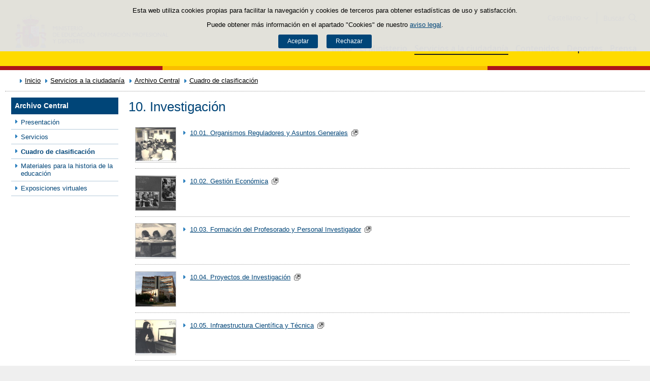

--- FILE ---
content_type: text/html;charset=UTF-8
request_url: https://www.educacionfpydeportes.gob.es/servicios-al-ciudadano/archivo-central/cuadro-clasificacion-fondos/10-investigacion.html
body_size: 12881
content:

<!DOCTYPE html>
<html lang="es">
	<head>
		

		<script id="head-gtm-cod">
			var codigosGTM = ["GTM-5NGDFBR","GTM-TCXGJB3","GTM-TMDZ6N6"];
						var publicInstance = true;
		</script>
		

		<title>10. Investigación | Ministerio de Educación, Formación Profesional y Deportes</title>

		<meta http-equiv="Content-Type" content="text/html; charset=UTF-8">
		<meta http-equiv="X-UA-Compatible" content="IE=edge" />
		
		<meta name="description" content="10. Investigación">
		<meta name="keywords" content="Archivo Central de Educación, Cuadro de clasificación, Investigación">
		<meta name="viewport" content="width=device-width, initial-scale=1.0">

		<!-- INICIO - Tarjetas de RRSS -->
		<meta property="og:type" content="website" />
		<meta property="og:title" content="10. Investigación" />
		<meta property="og:description" content="10. Investigación" />
		<meta name="twitter:card" content="summary_large_image" />
		<!-- FIN - Tarjetas RRSS -->

		 	<script>var mag_edit_Mode = false;</script>

			<link rel="stylesheet" href="/.resources/templating/base/css/estructura~2025-12-12-09-05-52-000~cache.css" media="all" />
			<link rel="stylesheet" href="/.resources/templating/tipografias~2025-11-03-08-40-24-000~cache.css" media="all" />
			<link rel="stylesheet" href="/.resources/templating/base/css/contenido~2025-11-03-08-40-10-000~cache.css" media="all" />
			<link rel="stylesheet" href="/.resources/templating/base/css/colorbox~2025-11-03-08-40-10-000~cache.css" media="all" />
			<link rel="stylesheet" href="/.resources/templating/base/css/portada~2025-11-03-08-40-10-000~cache.css" media="all" />
			<link rel="stylesheet" href="/.resources/templating/base/css/jquery-ui.structure.min~2025-11-03-08-40-10-000~cache.css" media="all" />
			<link rel="stylesheet" href="/.resources/templating/base/css/jquery-ui.theme.min~2025-11-03-08-40-10-000~cache.css" media="all" />
			<link rel="stylesheet" href="/.resources/templating/base/css/jquery-ui.min~2025-11-03-08-40-10-000~cache.css" media="all" />

			<script src="/.resources/templating/base/js/jquery.min~2025-11-03-08-40-12-000~cache.js"></script>
			<script src="/.resources/templating/base/js/responsive~2025-12-12-09-05-52-000~cache.js"></script>
			<script src="/.resources/templating/base/js/jstarget~2025-11-03-08-40-12-000~cache.js"></script>
			<script src="/.resources/templating/base/js/jquery.colorbox~2025-11-03-08-40-12-000~cache.js"></script>
			<script src="/.resources/templating/base/js/jquery.slides.min~2025-11-03-08-40-12-000~cache.js"></script>
			<script src="/.resources/templating/base/js/slides~2025-11-03-08-40-12-000~cache.js"></script>
			<script src="/.resources/templating/base/js/datepicker~2025-11-03-08-40-12-000~cache.js"></script>
			<script src="/.resources/templating/base/js/jquery-ui.min~2025-11-03-08-40-12-000~cache.js"></script>
			<script src="/.resources/templating/base/js/forms~2025-11-03-08-40-12-000~cache.js"></script>
			<script src="/.resources/templating/base/js/lib~2025-11-03-08-40-12-000~cache.js"></script>
			<script src="/.resources/templating/base/js/js.cookie~2025-11-03-08-40-12-000~cache.js"></script>
			<script src="/.resources/templating/base/js/gestion-cookies~2025-11-03-08-40-12-000~cache.js"></script>
			<script src="/.resources/templating/base/js/csld~2025-11-03-08-40-12-000~cache.js"></script>
			<script src="/.resources/templating/base/js/videos~2025-11-03-08-40-12-000~cache.js"></script>
			<script src="/.resources/templating/base/js/educaptcha~2025-12-12-09-05-52-000~cache.js"></script>
			<script src="/.resources/templating/mefp/js/cabecera~2025-12-03-09-53-22-000~cache.js"></script>

			<link rel="stylesheet" href="/.resources/templating/mefp/css/tema~2025-12-03-09-53-22-000~cache.css" media="all" />

		
		

		<script async="async" src="https://insuit.net/i4tservice/insuit-app.js"></script>

		
		<!--[if lt IE 9]>
		<script>
			document.createElement("nav");
			document.createElement("header");
			document.createElement("footer");
		</script>
		<![endif]-->
	</head>
	<!--[if lte IE 7]><body class="ie7"><![endif]-->
	<!--[if lte IE 8]><body class="ie8"><![endif]-->
	<!--[if !IE]><!--><body><!--<![endif]-->

			<div class="alertaModal" role="alertdialog" aria-label="Política de cookies">
				<div class="msg cookies oculto">
					<p>Esta web utiliza cookies propias para facilitar la navegación y cookies de terceros para obtener estadísticas de uso y satisfacción.</p>
					<p>Puede obtener más información en el apartado "Cookies" de nuestro <a rel="external" href="/comunes/aviso-legal.html#cookies">aviso legal</a>.</p>
					<div>
						<button type="button" id="aceptaCookies" value="Aceptar">Aceptar</button>
						<button type="button" id="rechazaCookies" value="Aceptar">Rechazar</button>
					</div>
				</div>
			</div>
		<a href="#contenedor" class="skip-link" tabindex="1">Saltar al contenido</a>
		<div id="fondo"	class=" pie-completo">
			<header>






<div id="cabecera">
	<div class="ccabecera mefp">
		<div class="logos">
			<a id="escudo" href="https://www.educacionyfp.gob.es">
				<img title="Ministerio de Educación, Formación Profesional y Deportes" alt="Escudo del Ministerio" src="/.resources/templating/mefp/img/cabecera/MEFPD.svg">
			</a>
		</div>
		<div class="lt-dcha">
			<div id="opciones">
				<div class="capa-fondo"></div>
				<div class="elementos">
					<div class="idiomas clearfix dsp-c" role="navigation" aria-label="Selector de idiomas">
														<button type="button" value="Castellano" class="dsp-b btnIdioma" id="desplegable-idiomas" aria-haspopup="listbox" aria-expanded="false">
									<span class="current-language">Castellano</span>
								</button>

						<ul class="clearfix dsp-d" role="listbox" arialabelledby="desplegable-idiomas" hidden>
							<li class="primero actual" role="option" aria-selected="true"> <span>Castellano</span> </li>
							<li role="option" > <a href="/ca/servicios-al-ciudadano/archivo-central/cuadro-clasificacion-fondos/10-investigacion.html"> <span>Català</span> </a> </li>
							<li role="option" > <a href="/gl/servicios-al-ciudadano/archivo-central/cuadro-clasificacion-fondos/10-investigacion.html"> <span>Galego</span> </a> </li>
							<li role="option" > <a href="/eu/servicios-al-ciudadano/archivo-central/cuadro-clasificacion-fondos/10-investigacion.html"> <span>Euskara</span> </a> </li>
							<li role="option" > <a href="/va/servicios-al-ciudadano/archivo-central/cuadro-clasificacion-fondos/10-investigacion.html"> <span>Valencià</span> </a> </li>
							<li role="option" > <a href="/en/servicios-al-ciudadano/archivo-central/cuadro-clasificacion-fondos/10-investigacion.html"> <span>English</span> </a> </li>
						</ul>
					</div>

					<div id="buscador">
						<form class="external" action="//cse.google.com/cse" id="cse-search-box" target="_blank">
							<fieldset>
								<legend class="ns">Campos de búsqueda</legend>
								<input type="hidden" name="cx" value="006043202724820927248:fcyukggtlgc ">
								<button type="button" class="btnBuscador" aria-label="Cerrar buscador"></button>
								<label for="campotexto">Buscador</label>
								<input id="campotexto" class="campotexto" placeholder="Buscar" type="text" name="q">
								<input value="" class="botonbuscar" id="boton_buscar" type="submit" aria-label="Buscar">
							</fieldset>
						</form>
					</div>
				</div>
			</div>	
			<div id="navegacion">
			    <a href="#" id="btnMenu">
					<span>Menú</span>
				</a>
				<div class="global">
					<div class="encabezado">
						<div class="idiomas clearfix dsp-c" role="navigation" aria-label="Selector de idiomas">
														<button type="button" value="Castellano" class="dsp-b btnIdioma" id="desplegable-idiomas" aria-haspopup="listbox" aria-expanded="false">
									<span class="current-language">Castellano</span>
								</button>

						<ul class="clearfix dsp-d" role="listbox" arialabelledby="desplegable-idiomas" hidden>
							<li class="primero actual" role="option" aria-selected="true"> <span>Castellano</span> </li>
							<li role="option" > <a href="/ca/servicios-al-ciudadano/archivo-central/cuadro-clasificacion-fondos/10-investigacion.html"> <span>Català</span> </a> </li>
							<li role="option" > <a href="/gl/servicios-al-ciudadano/archivo-central/cuadro-clasificacion-fondos/10-investigacion.html"> <span>Galego</span> </a> </li>
							<li role="option" > <a href="/eu/servicios-al-ciudadano/archivo-central/cuadro-clasificacion-fondos/10-investigacion.html"> <span>Euskara</span> </a> </li>
							<li role="option" > <a href="/va/servicios-al-ciudadano/archivo-central/cuadro-clasificacion-fondos/10-investigacion.html"> <span>Valencià</span> </a> </li>
							<li role="option" > <a href="/en/servicios-al-ciudadano/archivo-central/cuadro-clasificacion-fondos/10-investigacion.html"> <span>English</span> </a> </li>
						</ul>
					</div>

						<span class="cerrar">Cerrar</span>
					</div>
					<nav id="menu-superior" class="clearfix">
<ul class="dsp-d"><li><a href="/portada.html" >Inicio </a></li><li class="abierto"><a href="/ministerio.html" >El Ministerio </a><ul><li><a href="/ministerio/la-ministra.html" >La ministra </a></li><li><a href="/ministerio/funciones-y-competencias.html" >Funciones y competencias </a></li><li class="abierto"><a href="/ministerio/organigrama.html" >Organigrama </a><ul><li class="abierto"><a href="/ministerio/organigrama/ministra.html" >Ministra de Educaci&oacute;n, Formaci&oacute;n Profesional y Deportes </a><ul><li><a href="/ministerio/organigrama/ministra/gabinete-ministra.html" >Gabinete de la Ministra </a></li><li class="abierto"><a href="/ministerio/organigrama/ministra/secretaria-estado-educacion.html" >Secretar&iacute;a de Estado de Educaci&oacute;n </a><ul><li><a href="/ministerio/organigrama/ministra/secretaria-estado-educacion/dg-evaluacion-cooperacion-territorial.html" >Direcci&oacute;n General de Evaluaci&oacute;n y Cooperaci&oacute;n Territorial </a></li><li><a href="/ministerio/organigrama/ministra/secretaria-estado-educacion/dg-planificacion-gestion-educativa.html" >Direcci&oacute;n General de Planificaci&oacute;n y Gesti&oacute;n Educativa </a></li></ul></li><li><a href="https://www.csd.gob.es/test.php/es/csd/organizacion/estructura-y-equipo-directivo">Consejo Superior de Deportes </a></li><li class="abierto"><a href="/ministerio/organigrama/ministra/sg-formacion-profesional.html" >Secretar&iacute;a General de Formaci&oacute;n Profesional </a><ul><li><a href="/ministerio/organigrama/ministra/sg-formacion-profesional/dg-planificacion-innovacion-gestion-fp.html" >Direcci&oacute;n General de Planificaci&oacute;n, Innovaci&oacute;n y Gesti&oacute;n de la Formaci&oacute;n Profesional </a></li><li><a href="/ministerio/organigrama/ministra/sg-formacion-profesional/subdirecciones-generales.html" >Subdirecciones Generales y otras unidades dependientes </a></li></ul></li><li class="abierto"><a href="/ministerio/organigrama/ministra/subsecretaria.html" >Subsecretar&iacute;a </a><ul><li><a href="/ministerio/organigrama/ministra/subsecretaria/secretaria-general-tecnica.html" >Secretar&iacute;a General T&eacute;cnica </a></li><li><a href="/ministerio/organigrama/ministra/subsecretaria/subdirecciones-generales.html" >Subdirecciones generales y otras unidades dependientes </a></li></ul></li><li><a href="/ministerio/organigrama/ministra/organismos.html" >&Oacute;rganos colegiados </a></li></ul></li></ul></li><li><a href="/mc/igualdad.html" rel="external">Espacio de Igualdad </a></li><li><a href="/contenidos/ba/actividad-internacional/oficinas-centro-exterior.html">Acci&oacute;n educativa en el exterior </a></li></ul></li><li class="abierto miga"><a href="/servicios-al-ciudadano.html" >Servicios a la ciudadan&iacute;a </a><ul><li class="abierto"><a href="/servicios-al-ciudadano/atencion-ciudadano.html" >Atenci&oacute;n a la ciudadan&iacute;a </a><ul><li><a href="/servicios-al-ciudadano/atencion-ciudadano/retirada-credenciales.html" >Retirada de credenciales de homologaci&oacute;n y convalidaci&oacute;n de t&iacute;tulos y estudios extranjeros no universitarios </a></li></ul></li><li><a href="/servicios-al-ciudadano/informacion-administrativa.html" >Informaci&oacute;n administrativa </a></li><li class="abierto"><a href="/servicios-al-ciudadano/proteccion-datos.html" >Protecci&oacute;n de datos personales </a><ul><li><a href="/servicios-al-ciudadano/proteccion-datos/normativa.html" >Normativa </a></li></ul></li><li class="abierto"><a href="/servicios-al-ciudadano/catalogo.html" >Tr&aacute;mites y servicios </a><ul><li class="abierto"><a href="/servicios-al-ciudadano/catalogo/empleo-publico.html" >Empleo p&uacute;blico </a><ul><li class="abierto"><a href="/servicios-al-ciudadano/catalogo/empleo-publico/oposiciones-y-ofertas-empleo-temporal.html" >Ofertas de empleo p&uacute;blico </a><ul><li><a href="/servicios-al-ciudadano/catalogo/empleo-publico/oposiciones-y-ofertas-empleo-temporal/ofertas-empleo-fijo.html" >Oposiciones </a></li><li><a href="/servicios-al-ciudadano/catalogo/empleo-publico/oposiciones-y-ofertas-empleo-temporal/ofertas-empleo-temporal.html" >Ofertas de empleo p&uacute;blico temporal </a></li></ul></li><li class="abierto"><a href="/servicios-al-ciudadano/catalogo/empleo-publico/concursos-para-funcionarios-y-laborales-fijos.html" >Concursos para funcionarios y personal laboral fijo o indefinido </a><ul><li><a href="/servicios-al-ciudadano/catalogo/empleo-publico/concursos-para-funcionarios-y-laborales-fijos/funcionarios-docentes-ensenanzas-no-universitarias.html" >Funcionarios docentes de ense&ntilde;anzas no universitarias </a></li><li><a href="/servicios-al-ciudadano/catalogo/empleo-publico/concursos-para-funcionarios-y-laborales-fijos/profesores-religion.html" >Acceso a destino con car&aacute;cter definitivo por los profesores que imparten la ense&ntilde;anza de la religi&oacute;n, contratados con car&aacute;cter indefinido por el Ministerio </a></li><li><a href="/servicios-al-ciudadano/catalogo/empleo-publico/concursos-para-funcionarios-y-laborales-fijos/concursos-funcionarios-general-especifico.html" >Concursos de traslados para personal funcionario. General y espec&iacute;fico </a></li></ul></li><li class="abierto"><a href="/servicios-al-ciudadano/catalogo/empleo-publico/convocatoria-libre-designacion.html" >Convocatorias por libre designaci&oacute;n de puestos </a><ul><li><a href="/servicios-al-ciudadano/catalogo/empleo-publico/convocatoria-libre-designacion/convocatoria-libre-designacion-personal-directivo.html" >Convocatorias por libre designaci&oacute;n de puestos de personal directivo  </a></li></ul></li></ul></li><li class="abierto"><a href="/servicios-al-ciudadano/catalogo/estudiantes.html" >Para estudiantes </a><ul><li class="abierto"><a href="/servicios-al-ciudadano/catalogo/estudiantes/becas-ayudas.html" >Becas y ayudas </a><ul><li><a href="/servicios-al-ciudadano/catalogo/estudiantes/becas-ayudas/para-estudiar.html" >Para estudiar </a></li><li><a href="/servicios-al-ciudadano/catalogo/estudiantes/becas-ayudas/extraescolares.html" >Actividades extraescolares </a></li><li><a href="/servicios-al-ciudadano/catalogo/estudiantes/becas-ayudas/practicas-empresas-organismos.html" >Pr&aacute;cticas formativas en empresas y organismos </a></li></ul></li><li class="abierto"><a href="/servicios-al-ciudadano/catalogo/estudiantes/admision-matriculacion-pruebas-acceso.html" >Admisi&oacute;n, matriculaci&oacute;n y pruebas de acceso </a><ul><li><a href="/servicios-al-ciudadano/catalogo/estudiantes/admision-matriculacion-pruebas-acceso/admision-en-centros-en-exterior.html" >Admisi&oacute;n y matriculaci&oacute;n de alumnos/as en los Centros de Titularidad del Estado Espa&ntilde;ol en el exterior </a></li><li><a href="/servicios-al-ciudadano/catalogo/estudiantes/admision-matriculacion-pruebas-acceso/admision-alunmos-fp-ceuta-melilla-cidead.html" >Admisi&oacute;n de alumnos/as para estudios de Formaci&oacute;n Profesional en los centros p&uacute;blicos de las ciudades de Ceuta y Melilla, as&iacute; como en el CIDEAD </a></li><li><a href="/servicios-al-ciudadano/catalogo/estudiantes/admision-matriculacion-pruebas-acceso/pruebas-acceso-fp.html" >Pruebas de acceso a ciclos formativos de grado medio y grado superior en el &aacute;mbito de gesti&oacute;n del Ministerio de Educaci&oacute;n, Formaci&oacute;n Profesional y Deportes </a></li><li><a href="/servicios-al-ciudadano/catalogo/estudiantes/admision-matriculacion-pruebas-acceso/adscripcion-alumnos-ceuta.html" >Adscripci&oacute;n de alumnos/as en los centros p&uacute;blicos y privados concertados de la ciudad de Ceuta </a></li><li><a href="/servicios-al-ciudadano/catalogo/estudiantes/admision-matriculacion-pruebas-acceso/prueba-libre-bachiller.html" >Prueba libre para la obtenci&oacute;n del t&iacute;tulo de Bachillerato </a></li></ul></li><li><a href="/servicios-al-ciudadano/catalogo/estudiantes/donde-estudiar.html" >D&oacute;nde estudiar </a></li><li class="abierto"><a href="/servicios-al-ciudadano/catalogo/estudiantes/premios.html" >Premios </a><ul><li><a href="/servicios-al-ciudadano/catalogo/estudiantes/premios/no-universitarios.html" >No universitarios </a></li></ul></li></ul></li><li class="abierto"><a href="/servicios-al-ciudadano/catalogo/profesorado.html" >Para profesorado, investigadores y titulados </a><ul><li class="abierto"><a href="/servicios-al-ciudadano/catalogo/profesorado/profesorado-no-universitario.html" >Profesorado de ense&ntilde;anzas no universitarias </a><ul><li><a href="/servicios-al-ciudadano/catalogo/profesorado/profesorado-no-universitario/becas-ayudas.html" >Becas y ayudas </a></li><li><a href="/servicios-al-ciudadano/catalogo/profesorado/profesorado-no-universitario/concursos-de-traslados.html" >Concursos de traslados y m&eacute;ritos de funcionarios docentes de ense&ntilde;anzas no universitarias </a></li><li><a href="/servicios-al-ciudadano/catalogo/profesorado/profesorado-no-universitario/cursos-y-jornadas.html" >Cursos y jornadas </a></li><li><a href="/servicios-al-ciudadano/catalogo/profesorado/profesorado-no-universitario/registro-actividades-formacion.html" >Reconocimiento, registro de actividades de formaci&oacute;n y consolidaci&oacute;n complemento espec&iacute;fico directores/as de centros docentes p&uacute;blicos </a></li><li><a href="/servicios-al-ciudadano/catalogo/profesorado/profesorado-no-universitario/premios.html" >Premios </a></li><li><a href="/servicios-al-ciudadano/catalogo/profesorado/profesorado-no-universitario/reconocimiento-servicios-previos.html" >Solicitud de Reconocimiento de Servicios Previos (Anexo I), Servicios Prestados, Trienios y Sexenios </a></li></ul></li><li class="abierto"><a href="/servicios-al-ciudadano/catalogo/profesorado/profesorado-universitario.html" >Profesorado de ense&ntilde;anzas universitarias, investigadores y con titulaci&oacute;n universitaria </a><ul><li><a href="/servicios-al-ciudadano/catalogo/profesorado/profesorado-universitario/becas-ayudas.html" >Becas y ayudas </a></li><li><a href="/servicios-al-ciudadano/catalogo/profesorado/profesorado-universitario/sexenios.html" >Sexenios </a></li></ul></li><li class="abierto"><a href="/servicios-al-ciudadano/catalogo/profesorado/convocatorias-para-el-extranjero.html" >Convocatorias para espa&ntilde;oles en el extranjero </a><ul><li><a href="/servicios-al-ciudadano/catalogo/profesorado/convocatorias-para-el-extranjero/becas-investigacion-profesores-de-frances-embajada.html" >Becas de investigaci&oacute;n para profesores espa&ntilde;oles de franc&eacute;s, ofrecidas por la Embajada de Francia en Espa&ntilde;a </a></li></ul></li><li class="abierto"><a href="/servicios-al-ciudadano/catalogo/profesorado/convocatorias-para-extranjeros.html" >Convocatorias para extranjeros </a><ul><li><a href="/servicios-al-ciudadano/catalogo/profesorado/convocatorias-para-extranjeros/europrof.html" >Programa Europrof: capacitaci&oacute;n ling&uuml;&iacute;stica y pedag&oacute;gica en espa&ntilde;ol para el profesorado extranjero que ejerce en el exterior </a></li></ul></li></ul></li><li class="abierto"><a href="/servicios-al-ciudadano/catalogo/centros-docentes.html" >Para centros docentes </a><ul><li class="abierto"><a href="/servicios-al-ciudadano/catalogo/centros-docentes/becas-ayudas-subvenciones.html" >Becas y ayudas </a><ul><li><a href="/servicios-al-ciudadano/catalogo/centros-docentes/becas-ayudas-subvenciones/no-universitarios.html" >Centros no universitarios </a></li></ul></li><li class="abierto"><a href="/servicios-al-ciudadano/catalogo/centros-docentes/premios.html" >Premios </a><ul><li><a href="/servicios-al-ciudadano/catalogo/centros-docentes/premios/sello-vida-saludable.html" >Distintivo de calidad de centros docentes &quot;Sello Vida Saludable&quot; </a></li><li><a href="/servicios-al-ciudadano/catalogo/centros-docentes/premios/una-constitucion-para-todos.html" >Concurso Nacional  &laquo;Una Constituci&oacute;n para todos&raquo; </a></li><li><a href="/servicios-al-ciudadano/catalogo/centros-docentes/premios/premios-nacionales-educacion-entidades.html" >Premios Nacionales de Educaci&oacute;n a entidades </a></li><li><a href="/servicios-al-ciudadano/catalogo/centros-docentes/premios/premios-nacionales-educacion-centros-docentes.html" >Concurso Nacional de Buenas Pr&aacute;cticas en centros docentes </a></li><li><a href="/servicios-al-ciudadano/catalogo/centros-docentes/premios/premios-coros-escolares.html" >Concurso Nacional de Coros Escolares en las ense&ntilde;anzas no universitarias </a></li><li><a href="/servicios-al-ciudadano/catalogo/centros-docentes/premios/buenas-practicas-entidades.html" >Concurso Nacional de Buenas Pr&aacute;cticas de entidades </a></li><li><a href="/servicios-al-ciudadano/catalogo/centros-docentes/premios/premios-alianza-steam.html" >Premios Alianza STEAM </a></li><li><a href="/servicios-al-ciudadano/catalogo/centros-docentes/premios/premios-club-lectura.html" >Premios a Planes de Lectura escolares </a></li><li><a href="/servicios-al-ciudadano/catalogo/centros-docentes/premios/premios-bienestar-emocional.html" >Premios de bienestar emocional en el &aacute;mbito educativo </a></li><li><a href="/servicios-al-ciudadano/catalogo/centros-docentes/premios/reconocimiento-centros-sostenibles.html" >Reconocimiento a Centros Educativos Sostenibles </a></li><li><a href="/servicios-al-ciudadano/catalogo/centros-docentes/premios/premios-irene.html" >Premios Irene </a></li><li><a href="/servicios-al-ciudadano/catalogo/centros-docentes/premios/concurso-nacional-vivir-sentir-contar-demo50.html" >Concurso Escolar Nacional &laquo;Vivir, Sentir y Contar la Democracia: Espa&ntilde;a en libertad. 50 a&ntilde;os </a></li><li><a href="/servicios-al-ciudadano/catalogo/centros-docentes/premios/libreria-premios-miguel-hernandez.html" >Resoluciones de a&ntilde;os anteriores </a></li></ul></li><li class="abierto"><a href="/servicios-al-ciudadano/catalogo/centros-docentes/servicios-generales.html" >Servicios generales </a><ul><li><a href="/servicios-al-ciudadano/catalogo/centros-docentes/servicios-generales/centros-privados-autorizacion-apertura.html" >Autorizaci&oacute;n de apertura y funcionamiento de Centros Privados. </a></li><li><a href="/servicios-al-ciudadano/catalogo/centros-docentes/servicios-generales/centros-privados-modificacion-autorizacion.html" >Modificaciones de la autorizaci&oacute;n de centros docentes privados. </a></li><li><a href="/servicios-al-ciudadano/catalogo/centros-docentes/servicios-generales/centros-privados-extincion-autorizacion.html" >Extinci&oacute;n de la autorizaci&oacute;n de centros docentes privados. </a></li><li><a href="/servicios-al-ciudadano/catalogo/centros-docentes/servicios-generales/centros-privados-conciertos-renovacion-cuatrienal.html" >Renovaci&oacute;n de los conciertos educativos. </a></li><li><a href="/servicios-al-ciudadano/catalogo/centros-docentes/servicios-generales/centros-privados-conciertos-modificaciones-anuales.html" >Modificaciones anuales de los conciertos. </a></li><li><a href="/servicios-al-ciudadano/catalogo/centros-docentes/servicios-generales/red-estatal-centros.html" >Red Estatal de Centros de Capacitaci&oacute;n Digital en entidades locales </a></li></ul></li></ul></li><li class="abierto"><a href="/servicios-al-ciudadano/catalogo/organizaciones-fundaciones-empresas.html" >Para organizaciones, fundaciones y empresas </a><ul><li class="abierto"><a href="/servicios-al-ciudadano/catalogo/organizaciones-fundaciones-empresas/ayudas-subvenciones.html" >Ayudas y subvenciones </a><ul><li><a href="/servicios-al-ciudadano/catalogo/organizaciones-fundaciones-empresas/ayudas-subvenciones/subvenciones-acciones-formativas-cncp-estatal.html" >Subvenciones para la financiaci&oacute;n de acciones formativas vinculadas al Cat&aacute;logo Nacional de Cualificaciones Profesionales de &aacute;mbito estatal, dirigidas a personas trabajadoras </a></li><li><a href="/servicios-al-ciudadano/catalogo/organizaciones-fundaciones-empresas/ayudas-subvenciones/subvenciones-acciones-formativas-transporte.html" >Subvenciones acciones formativas transporte y log&iacute;stica </a></li><li><a href="/servicios-al-ciudadano/catalogo/organizaciones-fundaciones-empresas/ayudas-subvenciones/compensacion-desigualdades-ceuta-melilla.html" >Subvenciones para actividades de compensaci&oacute;n de desigualdades Ceuta y Melilla </a></li><li><a href="/servicios-al-ciudadano/catalogo/organizaciones-fundaciones-empresas/ayudas-subvenciones/ayudas-fomento-negociacion-colectiva.html" >Ayudas destinadas a fomentar la negociaci&oacute;n colectiva en el &aacute;mbito de la ense&ntilde;anza privada sostenida total o parcialmente con fondos p&uacute;blicos </a></li><li><a href="/servicios-al-ciudadano/catalogo/organizaciones-fundaciones-empresas/ayudas-subvenciones/compensacion-desigualdades-educacion.html" >Subvenciones a entidades para compensaci&oacute;n de desigualdades en educaci&oacute;n </a></li><li><a href="/servicios-al-ciudadano/catalogo/organizaciones-fundaciones-empresas/ayudas-subvenciones/adultos-necesidades-educativas-especiales.html" >Subvenciones para la atenci&oacute;n educativa de personas adultas con necesidades educativas especiales </a></li><li><a href="/servicios-al-ciudadano/catalogo/organizaciones-fundaciones-empresas/ayudas-subvenciones/tic-alumnado-necesidades-educativas-especiales.html" >Subvenciones uso Tecnolog&iacute;as de la Informaci&oacute;n y de la Comunicaci&oacute;n para alumnado con necesidades educativas especiales </a></li><li><a href="/servicios-al-ciudadano/catalogo/organizaciones-fundaciones-empresas/ayudas-subvenciones/formacion-poblacion-activa-recualificacion.html" >Ayudas para la formaci&oacute;n de cualificaci&oacute;n y recualificaci&oacute;n de la poblaci&oacute;n activa, vinculada prioritariamente a cualificaciones profesionales en sectores estrat&eacute;gicos y mejora de las capacidades para la transici&oacute;n ecol&oacute;gica, destinada a empresas, asociaciones empresariales y entidades sin &aacute;nimo lucro </a></li><li><a href="/servicios-al-ciudadano/catalogo/organizaciones-fundaciones-empresas/ayudas-subvenciones/acciones-formativas-personas-trabajadoras.html" >Subvenciones para la financiaci&oacute;n de acciones formativas vinculadas al Cat&aacute;logo Nacional de Cualificaciones Profesionales de &aacute;mbito estatal, dirigidas a personas trabajadoras </a></li><li><a href="/servicios-al-ciudadano/catalogo/organizaciones-fundaciones-empresas/ayudas-subvenciones/programas-formativos-colectivos-necesidades-especificas.html" >Subvenciones para el desarrollo de otros programas formativos en el &aacute;mbito de la Formaci&oacute;n Profesional en las Ciudades Aut&oacute;nomas de Ceuta y Melilla </a></li><li><a href="/servicios-al-ciudadano/catalogo/organizaciones-fundaciones-empresas/ayudas-subvenciones/subvenciones-empresas-circenses.html" >Subvenciones a empresas circenses </a></li><li><a href="/servicios-al-ciudadano/catalogo/organizaciones-fundaciones-empresas/ayudas-subvenciones/aula-mentor-creacion.html" >Ayudas a la creaci&oacute;n de Aulas Mentor en el marco del Programa de formaci&oacute;n abierta &quot;Aula Mentor&quot; </a></li><li><a href="/servicios-al-ciudadano/catalogo/organizaciones-fundaciones-empresas/ayudas-subvenciones/subvenciones-sindicatos-profesorado-no-universitario.html" >Subvenciones a organizaciones sindicales docentes de la escuela p&uacute;blica no universitaria </a></li><li><a href="/servicios-al-ciudadano/catalogo/organizaciones-fundaciones-empresas/ayudas-subvenciones/federaciones-padres-madres-alumnos.html" >Ayudas destinadas a las Confederaciones y Federaciones de Asociaciones de Madres y Padres de alumnos </a></li><li><a href="/servicios-al-ciudadano/catalogo/organizaciones-fundaciones-empresas/ayudas-subvenciones/subvencion-corporacion-rtve-aventura-saber.html" >Subvenci&oacute;n a la Corporaci&oacute;n de Radio y Televisi&oacute;n Espa&ntilde;ola, S.A. para la emisi&oacute;n de &quot;La aventura del saber&quot; </a></li><li><a href="/servicios-al-ciudadano/catalogo/organizaciones-fundaciones-empresas/ayudas-subvenciones/subvencion-corporacion-rtve-aprendermos-clan.html" >Subvenci&oacute;n a la Corporaci&oacute;n de Radio y Televisi&oacute;n Espa&ntilde;ola, S.A. para la emisi&oacute;n de &quot;Aprendemos en Clan&quot; </a></li><li><a href="/servicios-al-ciudadano/catalogo/organizaciones-fundaciones-empresas/ayudas-subvenciones/plan-trabajo-anual.html" >Plan de Trabajo Anual de los Centros de Referencia Nacional en el &aacute;mbito de la Formaci&oacute;n Profesional. </a></li><li><a href="/servicios-al-ciudadano/catalogo/organizaciones-fundaciones-empresas/ayudas-subvenciones/concesion-directa-subvenciones-see.html" >Concesi&oacute;n directa de diversas subvenciones en el &aacute;mbito de la Secretar&iacute;a de Estado de Educaci&oacute;n del Ministerio de Educaci&oacute;n, Formaci&oacute;n Profesional y Deportes </a></li></ul></li><li class="abierto"><a href="/servicios-al-ciudadano/catalogo/organizaciones-fundaciones-empresas/organizaciones.html" >Asociaciones </a><ul><li><a href="/servicios-al-ciudadano/catalogo/organizaciones-fundaciones-empresas/organizaciones/establecimiento-convenios-con-entidades.html" >Establecimiento de convenios entre el Ministerio y las entidades colaboradoras  </a></li><li><a href="/servicios-al-ciudadano/catalogo/organizaciones-fundaciones-empresas/organizaciones/renovacion-convenios-plan-formacion.html" >Presentaci&oacute;n de Planes de Formaci&oacute;n  </a></li><li><a href="/servicios-al-ciudadano/catalogo/organizaciones-fundaciones-empresas/organizaciones/reconocimiento-por-resolucion.html" >Solicitud de reconocimiento de actividades de formaci&oacute;n permanente por resoluci&oacute;n </a></li><li><a href="/servicios-al-ciudadano/catalogo/organizaciones-fundaciones-empresas/organizaciones/convenio-instituciones-penitenciarias.html" >Gesti&oacute;n de acciones formativas de certificados profesionales en el marco del convenio entre el Ministerio de Educaci&oacute;n, Formaci&oacute;n Profesional y Deportes, y la Entidad Estatal de Derecho P&uacute;blico Trabajo Penitenciario y Formaci&oacute;n para el Empleo para el desarrollo de las acciones de formaci&oacute;n profesional para el empleo de las personas en situaci&oacute;n de privaci&oacute;n de libertad </a></li><li><a href="/servicios-al-ciudadano/catalogo/organizaciones-fundaciones-empresas/organizaciones/convenio-ministerio-defensa.html" >Gesti&oacute;n de acciones formativas de Certificados Profesionales en el marco del Acuerdo entre el Ministerio de Educaci&oacute;n, Formaci&oacute;n Profesional y Deportes y el Ministerio de Defensa para la formaci&oacute;n profesional y el empleo de los militares de tropa y mariner&iacute;a </a></li></ul></li><li class="abierto"><a href="/servicios-al-ciudadano/catalogo/organizaciones-fundaciones-empresas/empresas.html" >Empresas </a><ul><li><a href="/servicios-al-ciudadano/catalogo/organizaciones-fundaciones-empresas/empresas/reconocimiento-acreditacion-proyectos-fp.html" >Reconocimiento y expedici&oacute;n de acreditaci&oacute;n de proyectos de inter&eacute;s singular para la formaci&oacute;n profesional elaborados y presentados por las empresas, organismos y entidades. </a></li><li><a href="/servicios-al-ciudadano/catalogo/organizaciones-fundaciones-empresas/empresas/inclusion-recursos-formato-digital-catalogo-general-pago.html" >Recursos digitales en el &ldquo;Cat&aacute;logo de Recursos Educativos de pago: Punto Neutro </a></li><li><a href="/servicios-al-ciudadano/catalogo/organizaciones-fundaciones-empresas/empresas/convocatoria-editores-desarrolladores-contenidos-digitales-catalogo-general-pago.html" >Convocatoria para su inclusi&oacute;n en el Cat&aacute;logo General de Recursos Educativos de Pago: Punto Neutro </a></li></ul></li></ul></li><li class="abierto"><a href="/servicios-al-ciudadano/catalogo/varios.html" >Quejas y sugerencias, consulta electr&oacute;nica, publicaciones, verificaci&oacute;n de documentos y protecci&oacute;n de datos </a><ul><li><a href="/servicios-al-ciudadano/catalogo/varios/quejas-sugerencias.html" >Quejas y sugerencias  </a></li><li><a href="/servicios-al-ciudadano/catalogo/varios/informacion-y-consultas-electronicas.html" >Consulta electr&oacute;nica </a></li><li><a href="/servicios-al-ciudadano/catalogo/varios/comercio-electronico-publicaciones.html" >Comercio electr&oacute;nico de publicaciones </a></li><li><a href="/servicios-al-ciudadano/catalogo/varios/comprobacion-documentos-csv.html" >Verificaci&oacute;n de documentos con c&oacute;digo seguro (CSV) </a></li><li><a href="/servicios-al-ciudadano/catalogo/varios/proteccion-datos.html" >Ejercicio de los derechos de protecci&oacute;n de datos personales </a></li></ul></li><li class="abierto"><a href="/servicios-al-ciudadano/catalogo/recursos-reclamaciones-revision.html" >Recursos, reclamaciones y revisi&oacute;n de actos </a><ul><li><a href="/servicios-al-ciudadano/catalogo/recursos-reclamaciones-revision/reclamacion-responsabilidad-patrimonial.html" >Responsabilidad patrimonial </a></li><li><a href="/servicios-al-ciudadano/catalogo/recursos-reclamaciones-revision/recurso-alzada.html" >Recurso de alzada </a></li><li><a href="/servicios-al-ciudadano/catalogo/recursos-reclamaciones-revision/recurso-extraordinario-revision.html" >Recurso extraordinario de revisi&oacute;n. </a></li><li><a href="/servicios-al-ciudadano/catalogo/recursos-reclamaciones-revision/recurso-potestativo-reposicion.html" >Recurso potestativo de reposici&oacute;n </a></li><li><a href="/servicios-al-ciudadano/catalogo/recursos-reclamaciones-revision/revision-disposiciones-actos-nulos.html" >Revisi&oacute;n de disposiciones y actos nulos </a></li><li><a href="/servicios-al-ciudadano/catalogo/recursos-reclamaciones-revision/derecho-peticion.html" >Derecho de petici&oacute;n </a></li></ul></li></ul></li><li><a href="/servicios-al-ciudadano/registros.html" >Registros </a></li><li><a href="https://sede.educacion.gob.es/portada.html">Sede electr&oacute;nica </a></li><li><a href="/servicios-al-ciudadano/becas-ayudas.html" >Becas y ayudas </a></li><li class="abierto miga"><a href="/servicios-al-ciudadano/archivo-central.html" >Archivo Central </a><ul><li class="abierto"><a href="/servicios-al-ciudadano/archivo-central/presentacion.html" >Presentaci&oacute;n </a><ul><li><a href="/servicios-al-ciudadano/archivo-central/presentacion/historia.html" >Historia </a></li><li><a href="/servicios-al-ciudadano/archivo-central/presentacion/edificio.html" >Edificio </a></li></ul></li><li class="abierto"><a href="/servicios-al-ciudadano/archivo-central/servicios.html" >Servicios </a><ul><li><a href="/servicios-al-ciudadano/archivo-central/servicios/consulta.html" >Consultas </a></li><li><a href="/servicios-al-ciudadano/archivo-central/servicios/servicio-reprografia.html" >Reproducci&oacute;n de documentaci&oacute;n </a></li><li><a href="/servicios-al-ciudadano/archivo-central/servicios/cita-documentos.html" >Utilizaci&oacute;n de las reproducciones de documentos de archivo </a></li><li><a href="/servicios-al-ciudadano/archivo-central/servicios/visitas-guiadas.html" >Visitas guiadas </a></li></ul></li><li class="seleccionado miga"><a href="/servicios-al-ciudadano/archivo-central/cuadro-clasificacion-fondos.html" >Cuadro de clasificaci&oacute;n </a></li><li class="abierto"><a href="/servicios-al-ciudadano/archivo-central/materiales-historia-educacion.html" >Materiales para la historia de la educaci&oacute;n </a><ul><li><a href="/servicios-al-ciudadano/archivo-central/materiales-historia-educacion/siglo-xix-1.html" >El siglo XIX: de la Direcci&oacute;n General de Estudios al Ministerio de Comercio, Instrucci&oacute;n y Obras P&uacute;blicas (1812-1847) </a></li><li><a href="/servicios-al-ciudadano/archivo-central/materiales-historia-educacion/siglo-xix-2.html" >Segunda mitad del siglo XIX </a></li><li><a href="/servicios-al-ciudadano/archivo-central/materiales-historia-educacion/siglo-xx.html" >Siglo XX: El Ministerio de Educaci&oacute;n hasta finales de la Guerra Civil (1900-1939) </a></li><li><a href="/servicios-al-ciudadano/archivo-central/materiales-historia-educacion/bibliografia.html" >Bibliograf&iacute;a </a></li><li><a href="/servicios-al-ciudadano/archivo-central/materiales-historia-educacion/enlaces-recomendados.html" >Enlaces recomendados </a></li><li><a href="/servicios-al-ciudadano/archivo-central/materiales-historia-educacion/dg-archivos-y-bibliotecas.html" >Direcci&oacute;n General de Archivos y Bibliotecas </a></li><li class="abierto"><a href="/servicios-al-ciudadano/archivo-central/materiales-historia-educacion/formacion-profesional.html" >Formaci&oacute;n Profesional </a><ul><li><a href="/servicios-al-ciudadano/archivo-central/materiales-historia-educacion/formacion-profesional/educacion-profesional.html" >Educaci&oacute;n Profesional </a></li><li><a href="/servicios-al-ciudadano/archivo-central/materiales-historia-educacion/formacion-profesional/escuela-central-artes-y-oficios.html" >La Escuela Central de Artes y Oficios </a></li><li><a href="/servicios-al-ciudadano/archivo-central/materiales-historia-educacion/formacion-profesional/periodo-1900-1936.html" >Periodo 1900-1936 </a></li></ul></li></ul></li><li class="abierto"><a href="/servicios-al-ciudadano/archivo-central/exposiciones-virtuales.html" >Exposiciones virtuales </a><ul><li><a href="/servicios-al-ciudadano/archivo-central/exposiciones-virtuales/mision-cultural-aliste.html" >Misi&oacute;n Cultural en Campo de Aliste (Zamora) </a></li><li class="abierto"><a href="/servicios-al-ciudadano/archivo-central/exposiciones-virtuales/mision-cultural-viana-del-bollo.html" >Misi&oacute;n Cultural en Viana do Bolo (Ourense) </a><ul><li><a href="/servicios-al-ciudadano/archivo-central/exposiciones-virtuales/mision-cultural-viana-del-bollo/memoria-grafica-de-viana.html" >Memoria gr&aacute;fica de la Misi&oacute;n Cultural en Viana do Bolo (Ourense) </a></li></ul></li><li><a href="/servicios-al-ciudadano/archivo-central/exposiciones-virtuales/mision-cultural-madrid.html" >Misi&oacute;n Cultural en Madrid </a></li><li><a href="/servicios-al-ciudadano/archivo-central/exposiciones-virtuales/memoria.html" >Memoria del Patronato del Archivo Hist&oacute;rico Nacional. A&ntilde;o 1946 </a></li><li><a href="/servicios-al-ciudadano/archivo-central/exposiciones-virtuales/mision-cultural-campo-gibraltar.html" >Misi&oacute;n Cultural en Campo de Gibraltar (C&aacute;diz) </a></li><li><a href="/servicios-al-ciudadano/archivo-central/exposiciones-virtuales/mision-cultura-cadiz.html" >Misi&oacute;n Cultural en C&aacute;diz </a></li><li><a href="/servicios-al-ciudadano/archivo-central/exposiciones-virtuales/mision-venta-cardenas.html" >Misi&oacute;n Cultural en Venta de C&aacute;rdenas (Ciudad Real) </a></li><li><a href="/servicios-al-ciudadano/archivo-central/exposiciones-virtuales/mision-la-chanca.html" >Misi&oacute;n Cultural en La Chanca (Almer&iacute;a) </a></li><li><a href="/servicios-al-ciudadano/archivo-central/exposiciones-virtuales/arreglo-escolar.html" >Arreglo escolar de la provincia de Castell&oacute;n </a></li></ul></li></ul></li><li class="abierto"><a href="/servicios-al-ciudadano/publicaciones-biblioteca.html" >Publicaciones, bibliotecas y archivo </a><ul><li><a href="/servicios-al-ciudadano/publicaciones-biblioteca/boletin-oficial.html" >Bolet&iacute;n oficial </a></li><li><a href="/servicios-al-ciudadano/publicaciones-biblioteca/distribuidoras.html" >Distribuidoras </a></li><li><a href="/servicios-al-ciudadano/publicaciones-biblioteca/punto-venta.html" >Puntos de venta </a></li><li><a href="/servicios-al-ciudadano/publicaciones-biblioteca/licencia-pago-por-uso.html" >Licencia de pago por uso </a></li><li><a href="/servicios-al-ciudadano/publicaciones-biblioteca/biblioteca.html" >Inicio </a></li><li><a href="/servicios-al-ciudadano/publicaciones-biblioteca/programas-editoriales.html" >Programas editoriales </a></li></ul></li><li class="abierto"><a href="/servicios-al-ciudadano/estadisticas.html" >Estad&iacute;sticas del Ministerio de Educaci&oacute;n, Formaci&oacute;n Profesional y Deportes </a><ul><li><a href="/servicios-al-ciudadano/estadisticas/ultimas.html" >&Uacute;ltimas estad&iacute;sticas publicadas </a></li><li class="abierto"><a href="/servicios-al-ciudadano/estadisticas/no-universitaria.html" >Ense&ntilde;anzas no universitarias </a><ul><li class="abierto"><a href="/servicios-al-ciudadano/estadisticas/no-universitaria/alumnado.html" >Alumnado </a><ul><li><a href="/servicios-al-ciudadano/estadisticas/no-universitaria/alumnado/matriculado.html" >Alumnado matriculado </a></li><li><a href="/servicios-al-ciudadano/estadisticas/no-universitaria/alumnado/resultados.html" >Resultados acad&eacute;micos </a></li><li><a href="/servicios-al-ciudadano/estadisticas/no-universitaria/alumnado/fp.html" >Formaci&oacute;n Profesional </a></li><li><a href="/servicios-al-ciudadano/estadisticas/no-universitaria/alumnado/lenextran.html" >Lenguas extranjeras </a></li><li><a href="/servicios-al-ciudadano/estadisticas/no-universitaria/alumnado/apoyo.html" >Necesidades de apoyo educativo </a></li><li><a href="/servicios-al-ciudadano/estadisticas/no-universitaria/alumnado/segui-bach.html" >Seguimiento educativo del Bachillerato </a></li></ul></li><li class="abierto"><a href="/servicios-al-ciudadano/estadisticas/no-universitaria/profesorado.html" >Profesorado y otro personal </a><ul><li><a href="/servicios-al-ciudadano/estadisticas/no-universitaria/profesorado/estadistica.html" >Profesorado y otro personal </a></li><li><a href="/servicios-al-ciudadano/estadisticas/no-universitaria/profesorado/movilidad.html" >Movilidad del profesorado </a></li></ul></li><li class="abierto"><a href="/servicios-al-ciudadano/estadisticas/no-universitaria/centros.html" >Centros </a><ul><li><a href="/servicios-al-ciudadano/estadisticas/no-universitaria/centros/centrosyunid.html" >Centros y servicios educativos </a></li><li><a href="/servicios-al-ciudadano/estadisticas/no-universitaria/centros/tic.html" >Tecnolog&iacute;a de la informaci&oacute;n y la comunicaci&oacute;n  </a></li><li><a href="/servicios-al-ciudadano/estadisticas/no-universitaria/centros/bibliotecas.html" >Bibliotecas escolares </a></li></ul></li></ul></li><li><a href="/servicios-al-ciudadano/estadisticas/fp.html" >Formaci&oacute;n Profesional </a></li><li><a href="https://www.universidades.gob.es/catalogo-de-datos/">Educaci&oacute;n Universitaria </a></li><li class="abierto"><a href="/servicios-al-ciudadano/estadisticas/economicas.html" >Recursos econ&oacute;micos </a><ul><li class="abierto"><a href="/servicios-al-ciudadano/estadisticas/economicas/gasto.html" >Gasto p&uacute;blico en educaci&oacute;n </a><ul><li><a href="/servicios-al-ciudadano/estadisticas/economicas/gasto/2023.html" >A&ntilde;o 2023 </a></li><li><a href="/servicios-al-ciudadano/estadisticas/economicas/gasto/series.html" >Principales series (1992 a 2023) </a></li><li><a href="/servicios-al-ciudadano/estadisticas/economicas/gasto/anteriores.html" >A&ntilde;os anteriores (1999 a 2022) </a></li></ul></li><li class="abierto"><a href="/servicios-al-ciudadano/estadisticas/economicas/becas.html" >Becas y ayudas al estudio </a><ul><li><a href="/servicios-al-ciudadano/estadisticas/economicas/becas/2023-2024.html" >Curso 2023-2024 </a></li><li><a href="/servicios-al-ciudadano/estadisticas/economicas/becas/2022-2023.html" >Curso 2022-2023 </a></li><li><a href="/servicios-al-ciudadano/estadisticas/economicas/becas/2021-2022.html" >Curso 2021-2022 </a></li><li><a href="/servicios-al-ciudadano/estadisticas/economicas/becas/2020-2021.html" >Curso 2020-2021  </a></li><li><a href="/servicios-al-ciudadano/estadisticas/economicas/becas/2019-2020.html" >Curso 2019-2020 </a></li><li><a href="/servicios-al-ciudadano/estadisticas/economicas/becas/2018-2019.html" >Curso 2018-2019 </a></li><li><a href="/servicios-al-ciudadano/estadisticas/economicas/becas/2017-2018.html" >Curso 2017-2018 </a></li><li><a href="/servicios-al-ciudadano/estadisticas/economicas/becas/2016-2017.html" >Curso 2016-2017 </a></li><li><a href="/servicios-al-ciudadano/estadisticas/economicas/becas/2015-2016.html" >Curso 2015-2016 </a></li><li><a href="/servicios-al-ciudadano/estadisticas/economicas/becas/2014-2015.html" >Curso 2014-2015 </a></li><li><a href="/servicios-al-ciudadano/estadisticas/economicas/becas/2013-2014.html" >Curso 2013-2014 </a></li><li><a href="/servicios-al-ciudadano/estadisticas/economicas/becas/2012-2013.html" >Curso 2012-2013 </a></li><li><a href="/servicios-al-ciudadano/estadisticas/economicas/becas/2011-2012.html" >Curso 2011-2012 </a></li><li><a href="/servicios-al-ciudadano/estadisticas/economicas/becas/2010-2011.html" >Curso 2010-2011 </a></li><li><a href="/servicios-al-ciudadano/estadisticas/economicas/becas/2009-2010.html" >Curso 2009-2010 </a></li><li><a href="/servicios-al-ciudadano/estadisticas/economicas/becas/2008-2009.html" >Curso 2008-2009 </a></li><li><a href="/servicios-al-ciudadano/estadisticas/economicas/becas/2007-2008.html" >Curso 2007-2008 </a></li><li><a href="/servicios-al-ciudadano/estadisticas/economicas/becas/2006-2007.html" >Curso 2006-2007 </a></li><li><a href="/servicios-al-ciudadano/estadisticas/economicas/becas/2005-2006.html" >Curso 2005-2006 </a></li><li><a href="/servicios-al-ciudadano/estadisticas/economicas/becas/2004-2005.html" >Curso 2004-2005 </a></li><li><a href="/servicios-al-ciudadano/estadisticas/economicas/becas/2003-2004.html" >Curso 2003-2004 </a></li><li><a href="/servicios-al-ciudadano/estadisticas/economicas/becas/2002-2003.html" >Curso 2002-2003 </a></li><li><a href="/servicios-al-ciudadano/estadisticas/economicas/becas/2001-2002.html" >Curso 2001-2002 </a></li><li><a href="/servicios-al-ciudadano/estadisticas/economicas/becas/2000-2001.html" >Curso 2000-2001 </a></li><li><a href="/servicios-al-ciudadano/estadisticas/economicas/becas/1999-2000.html" >Curso 1999-2000 </a></li></ul></li></ul></li><li class="abierto"><a href="/servicios-al-ciudadano/estadisticas/exterior.html" >Relaci&oacute;n con el exterior </a><ul><li><a href="/servicios-al-ciudadano/estadisticas/exterior/accion.html" >Acci&oacute;n educativa en el exterior </a></li><li class="abierto"><a href="/servicios-al-ciudadano/estadisticas/exterior/programas.html" >Programas educativos europeos. Erasmus+ </a><ul><li><a href="/servicios-al-ciudadano/estadisticas/exterior/programas/superior.html" >Educaci&oacute;n Superior </a></li><li><a href="/servicios-al-ciudadano/estadisticas/exterior/programas/profesional.html" >Formaci&oacute;n Profesional </a></li><li><a href="/servicios-al-ciudadano/estadisticas/exterior/programas/escolar.html" >Educaci&oacute;n Escolar </a></li><li><a href="/servicios-al-ciudadano/estadisticas/exterior/programas/adultos.html" >Educaci&oacute;n de personas adultas </a></li></ul></li></ul></li><li class="abierto"><a href="/servicios-al-ciudadano/estadisticas/laborales.html" >Formaci&oacute;n, mercado laboral y abandono educativo-formativo </a><ul><li><a href="/servicios-al-ciudadano/estadisticas/laborales/epa.html" >Nivel de formaci&oacute;n, Formaci&oacute;n permanente y Abandono: Explotaci&oacute;n de las variables educativas de la Encuesta de Poblaci&oacute;n Activa </a></li><li><a href="/servicios-al-ciudadano/estadisticas/laborales/insercion.html" >Inserci&oacute;n laboral de las personas graduadas en ense&ntilde;anzas de Formaci&oacute;n Profesional </a></li><li><a href="/servicios-al-ciudadano/estadisticas/laborales/seguimiento.html" >Seguimiento educativo posterior de las personas graduadas en Formaci&oacute;n Profesional </a></li><li><a href="/servicios-al-ciudadano/estadisticas/laborales/piaac.html" >Programa de Evaluaci&oacute;n de Competencias de Adultos (PIAAC de la OCDE) </a></li><li><a href="/servicios-al-ciudadano/estadisticas/laborales/permanente.html" >Formaci&oacute;n a lo largo de la vida  </a></li><li class="abierto"><a href="/servicios-al-ciudadano/estadisticas/laborales/transicion.html" >Transici&oacute;n educativo-formativa </a><ul><li><a href="/servicios-al-ciudadano/estadisticas/laborales/transicion/encuesta-2005.html" >Encuesta. A&ntilde;o 2005 </a></li></ul></li></ul></li><li class="abierto"><a href="/servicios-al-ciudadano/estadisticas/indicadores.html" >Indicadores y publicaciones de s&iacute;ntesis </a><ul><li><a href="/servicios-al-ciudadano/estadisticas/indicadores/datos-cifras.html" >Datos y cifras curso escolar  </a></li><li><a href="https://www.universidades.gob.es/publicaciones-e-informes/" rel="external">Datos y cifras del Sistema Universitario espa&ntilde;ol </a></li><li class="abierto"><a href="/servicios-al-ciudadano/estadisticas/indicadores/cifras-educacion-espana.html" >Las cifras de la educaci&oacute;n en Espa&ntilde;a </a><ul><li><a href="/servicios-al-ciudadano/estadisticas/indicadores/cifras-educacion-espana/2023-2024.html" >Curso 2023-2024 (Edici&oacute;n 2026) </a></li><li><a href="/servicios-al-ciudadano/estadisticas/indicadores/cifras-educacion-espana/2022-2023.html" >Curso 2022-2023 (Edici&oacute;n 2025) </a></li><li><a href="/servicios-al-ciudadano/estadisticas/indicadores/cifras-educacion-espana/2021-2022.html" >Curso 2021-2022 (Edici&oacute;n 2024) </a></li><li><a href="/servicios-al-ciudadano/estadisticas/indicadores/cifras-educacion-espana/2020-2021.html" >Curso 2020-2021 (Edici&oacute;n 2023) </a></li><li><a href="/servicios-al-ciudadano/estadisticas/indicadores/cifras-educacion-espana/2019-2020.html" >Curso 2019-2020 (Edici&oacute;n 2022) </a></li><li><a href="/servicios-al-ciudadano/estadisticas/indicadores/cifras-educacion-espana/2018-2019.html" >Curso 2018-2019 (Edici&oacute;n 2021) </a></li><li><a href="/servicios-al-ciudadano/estadisticas/indicadores/cifras-educacion-espana/2017-2018.html" >Curso 2017-2018 (Edici&oacute;n 2020) </a></li><li><a href="/servicios-al-ciudadano/estadisticas/indicadores/cifras-educacion-espana/2016-2017.html" >Curso 2016-2017 (Edici&oacute;n 2019) </a></li><li><a href="/servicios-al-ciudadano/estadisticas/indicadores/cifras-educacion-espana/2015-2016.html" >Curso 2015-2016 (Edici&oacute;n 2018) </a></li><li><a href="/servicios-al-ciudadano/estadisticas/indicadores/cifras-educacion-espana/2014-2015.html" >Curso 2014-2015 (Edici&oacute;n 2017) </a></li><li><a href="/servicios-al-ciudadano/estadisticas/indicadores/cifras-educacion-espana/2013-2014.html" >Curso 2013-2014 (Edici&oacute;n 2016) </a></li><li><a href="/servicios-al-ciudadano/estadisticas/indicadores/cifras-educacion-espana/2012-2013.html" >Curso 2012-2013 (Edici&oacute;n 2015) </a></li><li><a href="/servicios-al-ciudadano/estadisticas/indicadores/cifras-educacion-espana/2011-2012.html" >Curso 2011-2012 (Edici&oacute;n 2014) </a></li><li><a href="/servicios-al-ciudadano/estadisticas/indicadores/cifras-educacion-espana/2010-2011.html" >Curso 2010-2011 (Edici&oacute;n 2013) </a></li><li><a href="/servicios-al-ciudadano/estadisticas/indicadores/cifras-educacion-espana/2009-2010.html" >Curso 2009-2010 (Edici&oacute;n 2012) </a></li><li><a href="/servicios-al-ciudadano/estadisticas/indicadores/cifras-educacion-espana/2008-2009.html" >Curso 2008-2009 (Edici&oacute;n 2011) </a></li><li><a href="/servicios-al-ciudadano/estadisticas/indicadores/cifras-educacion-espana/2007-2008.html" >Curso 2007-2008 (Edici&oacute;n 2010) </a></li><li><a href="/servicios-al-ciudadano/estadisticas/indicadores/cifras-educacion-espana/2006-2007.html" >Curso 2006-2007 (Edici&oacute;n 2009) </a></li><li><a href="/servicios-al-ciudadano/estadisticas/indicadores/cifras-educacion-espana/2005-2006.html" >Curso 2005-2006 (Edici&oacute;n 2008) </a></li><li><a href="/servicios-al-ciudadano/estadisticas/indicadores/cifras-educacion-espana/2004-2005.html" >Curso 2004-2005 (Edici&oacute;n 2007) </a></li><li><a href="/servicios-al-ciudadano/estadisticas/indicadores/cifras-educacion-espana/2003-2004.html" >Curso 2003-2004 (Edici&oacute;n 2006) </a></li><li><a href="/servicios-al-ciudadano/estadisticas/indicadores/cifras-educacion-espana/2002-2003.html" >Curso 2002-2003 (Edici&oacute;n 2005) </a></li><li><a href="/servicios-al-ciudadano/estadisticas/indicadores/cifras-educacion-espana/2001-2002.html" >Curso 2001-2002 (Edici&oacute;n 2004) </a></li><li><a href="/servicios-al-ciudadano/estadisticas/indicadores/cifras-educacion-espana/2000-2001.html" >Curso 2000-2001 (Edici&oacute;n 2003) </a></li><li><a href="/servicios-al-ciudadano/estadisticas/indicadores/cifras-educacion-espana/1999-2000.html" >Curso 1999-2000 (Edici&oacute;n 2002) </a></li><li><a href="/servicios-al-ciudadano/estadisticas/indicadores/cifras-educacion-espana/1998-1999.html" >Curso 1998-1999 (Edici&oacute;n 2001) </a></li><li><a href="/servicios-al-ciudadano/estadisticas/indicadores/cifras-educacion-espana/1997-1998.html" >Curso 1996-1997 (Edici&oacute;n 2000) </a></li></ul></li><li class="abierto"><a href="/servicios-al-ciudadano/estadisticas/indicadores/sistema-estatal-indicadores.html" >Sistema Estatal de Indicadores de la Educaci&oacute;n </a><ul><li><a href="/servicios-al-ciudadano/estadisticas/indicadores/sistema-estatal-indicadores/indicadores-dinamicos.html" >Indicadores din&aacute;micos </a></li></ul></li><li><a href="/mc/igualdad/igualdad-cifras.html" rel="external">Igualdad en cifras </a></li><li><a href="/servicios-al-ciudadano/estadisticas/indicadores/agenda.html" >ODS4. Indicadores de la Agenda 2030 (INE) </a></li></ul></li><li class="abierto"><a href="/servicios-al-ciudadano/estadisticas/internacional.html" >Estad&iacute;sticas internacionales de la Educaci&oacute;n </a><ul><li><a href="/servicios-al-ciudadano/estadisticas/internacional/cuestionario-uoe.html" >Estad&iacute;stica internacional de los Sistemas de Educaci&oacute;n y Formaci&oacute;n - Cuestionario UNESCO/OCDE/Eurostat </a></li><li class="abierto"><a href="/servicios-al-ciudadano/estadisticas/internacional/eurostat.html" >Estad&iacute;sticas de la Educaci&oacute;n de Eurostat </a><ul><li><a href="/servicios-al-ciudadano/estadisticas/internacional/eurostat/aes.html" >Encuesta de Educaci&oacute;n de Adultos (AES) </a></li><li><a href="/servicios-al-ciudadano/estadisticas/internacional/eurostat/marco.html" >Indicadores del marco estrat&eacute;gico europeo de la educaci&oacute;n y formaci&oacute;n </a></li><li><a href="/servicios-al-ciudadano/estadisticas/internacional/eurostat/cvts.html" >Encuesta de Formaci&oacute;n Profesional Continua (CVTS) </a></li><li><a href="/servicios-al-ciudadano/estadisticas/internacional/eurostat/lfs.html" >Variables educativas de Encuesta de Fuerzas del Trabajo (LFS) </a></li><li><a href="/servicios-al-ciudadano/estadisticas/internacional/eurostat/estrategia2020.html" >Indicadores de la Estrategia 2020 de Educaci&oacute;n y Formaci&oacute;n </a></li></ul></li><li><a href="/servicios-al-ciudadano/estadisticas/internacional/ocde.html" >Estad&iacute;stica de la Educaci&oacute;n de OCDE </a></li><li><a href="/servicios-al-ciudadano/estadisticas/internacional/uis-unesco.html" >Estad&iacute;stica de la Educaci&oacute;n de UIS-UNESCO </a></li></ul></li><li class="abierto"><a href="/servicios-al-ciudadano/estadisticas/clasificaciones.html" >Clasificaciones estad&iacute;sticas de la Educaci&oacute;n </a><ul><li><a href="/servicios-al-ciudadano/estadisticas/clasificaciones/cned.html" >Clasificaci&oacute;n Nacional de la Educaci&oacute;n. CNED </a></li><li><a href="/servicios-al-ciudadano/estadisticas/clasificaciones/cine2011.html" >Clasificaci&oacute;n Internacional Normalizada  de la Educaci&oacute;n. CINE 2011 </a></li></ul></li><li class="abierto"><a href="/servicios-al-ciudadano/estadisticas/deportes/principales-estadisticas.html" >Estad&iacute;sticas de Deportes </a><ul><li><a href="/servicios-al-ciudadano/estadisticas/deportes/principales-estadisticas.html" >Principales estad&iacute;sticas deportivas </a></li><li><a href="/servicios-al-ciudadano/estadisticas/deportes/anuario.html" >Anuario de Estad&iacute;sticas Deportivas </a></li><li><a href="/servicios-al-ciudadano/estadisticas/deportes/encuesta-habitos-deportivos-espana.html" >Encuesta de H&aacute;bitos Deportivos en Espa&ntilde;a </a></li><li><a href="/servicios-al-ciudadano/estadisticas/deportes/calendario-deportes.html" >Calendario de difusi&oacute;n de estad&iacute;sticas deportivas </a></li></ul></li></ul></li><li><a href="/servicios-al-ciudadano/informacion-publica.html" >Participaci&oacute;n p&uacute;blica en proyectos normativos </a></li><li class="abierto"><a href="/servicios-al-ciudadano/normativa-tramitacion-finalizada.html" >Normativa con tramitaci&oacute;n finalizada </a><ul><li><a href="/servicios-al-ciudadano/normativa-tramitacion-finalizada/ordenes-ministeriales.html" >&Oacute;rdenes Ministeriales </a></li><li><a href="https://transparencia.gob.es/servicios-buscador/buscar.htm?pag=1&categoria=vigente&categoriasPadre=normativa&ente=E04921401,E05024101,%20E05230301&historico=false&lang=es" rel="external">Proyectos de leyes org&aacute;nicas, leyes y reales decretos </a></li></ul></li><li><a href="/servicios-al-ciudadano/documentos-sometidos-informacion-publica.html" >Documentos sometidos a informaci&oacute;n p&uacute;blica </a></li><li><a href="/servicios-al-ciudadano/redes-sociales.html" >Redes sociales del Ministerio </a></li><li><a href="/servicios-al-ciudadano/calidad-atencion-ciudadano.html" >Calidad - SGACDP </a></li><li><a href="/servicios-al-ciudadano/protocolo-acoso-sexual.html" >Protocolo contra el acoso sexual y por raz&oacute;n de sexo </a></li></ul></li><li class="abierto"><a href="/contenidos.html" >Contenidos </a><ul><li class="abierto"><a href="/contenidos/estudiantes.html" >Estudiantes </a><ul><li><a href="https://educagob.educacionfpydeportes.gob.es/ensenanzas/infantil.html" rel="external">Educaci&oacute;n infantil </a></li><li><a href="https://educagob.educacionfpydeportes.gob.es/ensenanzas/primaria.html" rel="external">Educaci&oacute;n primaria </a></li><li><a href="https://educagob.educacionfpydeportes.gob.es/ensenanzas/secundaria.html" rel="external">Educaci&oacute;n Secundaria Obligatoria (ESO) </a></li><li><a href="https://educagob.educacionfpydeportes.gob.es/ensenanzas/bachillerato.html" rel="external">Bachillerato </a></li><li class="abierto"><a href="/contenidos/estudiantes/formacion-profesional.html" >Formaci&oacute;n Profesional </a><ul><li><a href="http://todofp.es/todofp/sobre-fp/informacion-general/" rel="external">Informaci&oacute;n general </a></li><li><a href="https://www.todofp.es/como-cuando-y-donde-estudiar.html" rel="external">D&oacute;nde estudiar  </a></li><li><a href="/contenidos/estudiantes/formacion-profesional/becas-ayudas-premios.html" >Becas, ayudas y premios </a></li><li><a href="https://todofp.es/comunidad-docente/recursos.html" rel="external">Recursos educativos </a></li><li><a href="https://www.todofp.es/comunidad-docente/normativa.html" rel="external">Referencia legislativa </a></li></ul></li><li><a href="https://www.universidades.gob.es/donde-estudiar/" rel="external">Ense&ntilde;anzas universitarias </a></li><li><a href="https://educagob.educacionfpydeportes.gob.es/ensenanzas/personas-adultas.html" rel="external">Formaci&oacute;n de adultos </a></li><li><a href="https://educagob.educacionfpydeportes.gob.es/ensenanzas/deportivas.html" rel="external">Ense&ntilde;anzas deportivas </a></li><li><a href="https://www.infoartisticas.gob.es/inicio.html" rel="external">Ense&ntilde;anzas art&iacute;sticas </a></li><li><a href="https://educagob.educacionfpydeportes.gob.es/ensenanzas/idiomas.html" rel="external">Ense&ntilde;anzas de idiomas </a></li></ul></li><li class="abierto"><a href="/contenidos/profesorado.html" >Profesorado </a><ul><li class="abierto"><a href="/contenidos/profesorado/no-universitarios.html" >Profesorado no universitario </a><ul><li><a href="/contenidos/profesorado/no-universitarios/formacion.html" >Formaci&oacute;n </a></li><li><a href="/contenidos/profesorado/no-universitarios/becas-y-ayudas.html" >Becas y ayudas </a></li><li><a href="/contenidos/profesorado/no-universitarios/oposiciones-y-ofertas-trabajo.html" >Oposiciones y ofertas de trabajo </a></li><li><a href="/contenidos/profesorado/no-universitarios/plazas-exterior.html" >Exterior </a></li><li class="abierto"><a href="/contenidos/profesorado/no-universitarios/funcionarios-docentes.html" >Funcionarios </a><ul><li><a href="/contenidos/profesorado/no-universitarios/funcionarios-docentes/concurso.html" >Concursos </a></li><li><a href="/contenidos/profesorado/no-universitarios/funcionarios-docentes/prorrogas-comisiones.html" >Pr&oacute;rrogas y comisiones de evaluaci&oacute;n de personal funcionario docente en el Exterior </a></li></ul></li></ul></li><li class="abierto"><a href="/contenidos/profesorado/universitarios.html" >Profesorado universitario </a><ul><li><a href="/contenidos/profesorado/universitarios/becas-ayudas.html" >Becas y ayudas </a></li></ul></li><li><a href="/contenidos/profesorado/profesorado-en-el-extranjero.html" >Profesorado en el extranjero </a></li><li><a href="/contenidos/profesorado/profesorado-ceuta-melilla.html" >Profesorado de Ceuta y Melilla </a></li><li><a href="/contenidos/profesorado/recursos.html" >Recursos educativos </a></li></ul></li><li class="abierto"><a href="/contenidos/centros-docentes.html" >Centros docentes </a><ul><li><a href="/contenidos/centros-docentes/buscar-centro-no-universitario.html" >Buscar centros docentes no universitarios </a></li><li><a href="/contenidos/centros-docentes/oficinas-centros-exterior.html" >Red de oficinas y centros en el exterior </a></li><li><a href="/contenidos/centros-docentes/becas-ayudas.html" >Becas, ayudas y premios </a></li><li><a href="/contenidos/centros-docentes/servicios-centros.html" >Servicios para centros docentes </a></li></ul></li><li><a href="/contenidos/universidad.html" >Universidades </a></li></ul></li><li><a href="https://www.csd.gob.es" rel="external">Deportes </a></li><li class="abierto"><a href="/prensa.html" >Prensa </a><ul><li class="abierto"><a href="/prensa/actualidad.html" >Actualidad </a><ul><li class="abierto"><a href="/prensa/actualidad/2026.html" >2026 </a><ul><li class="abierto"><a href="/prensa/actualidad/2026/01.html" >01 </a><ul><li><a href="/prensa/actualidad/2026/01/20260107-certificadosfp.html" >El Gobierno aprueba crear cuatro nuevos certificados profesionales vinculados a la climatizaci&oacute;n, el transporte y la pirotecnia </a></li><li><a href="/prensa/actualidad/2026/01/20260112-tomaposesionclm.html" >La ministra Milagros Tol&oacute;n defiende que &ldquo;no hay igualdad real sin una educaci&oacute;n p&uacute;blica fuerte&rdquo;  </a></li><li><a href="/prensa/actualidad/2026/01/20260116-conveniobancoespana.html" >El Ministerio renueva su convenio de colaboraci&oacute;n con el Banco de Espa&ntilde;a y la CNMV para el fomento de la educaci&oacute;n financiera </a></li><li><a href="/prensa/actualidad/2026/01/20260117-bejar.html" >La ministra Milagros Tol&oacute;n viaja a B&eacute;jar para trasladar el apoyo del Gobierno al deporte en los entornos rurales </a></li><li><a href="/prensa/actualidad/2026/01/20260123-federacionesdeportivas.html" >La ministra Milagros Tol&oacute;n reafirma el compromiso del Gobierno con el fortalecimiento del modelo federativo en el Deporte </a></li></ul></li></ul></li></ul></li><li><a href="/prensa/fotonoticias.html" >Fotonoticias </a></li><li><a href="/prensa/videos.html" >V&iacute;deos  </a></li></ul></li></ul>					</nav>
				</div>
			</div>
		</div>
	</div>
	<div class="franja"></div>
</div>

			</header>

<!-- clase Contenedor -->








			<div id="contenedor" class="dos">
				<div id="migas">
<ol><li><a href="/portada.html">Inicio</a></li><li><a href="/servicios-al-ciudadano.html">Servicios a la ciudadanía</a></li><li><a href="/servicios-al-ciudadano/archivo-central.html">Archivo Central</a></li><li><a href="/servicios-al-ciudadano/archivo-central/cuadro-clasificacion-fondos.html">Cuadro de clasificación</a></li></ol>
				</div>
				

<div id="col-izq">
	<div class="global">
		<div class="encabezado">
			<span class="cerrar">Cerrar</span>
		</div>

			<nav class="dsp-c"><p class="apartado"><a href="/servicios-al-ciudadano/archivo-central.html">Archivo Central</a></p><ul><li><a href="/servicios-al-ciudadano/archivo-central/presentacion.html" >Presentaci&oacute;n </a></li><li><a href="/servicios-al-ciudadano/archivo-central/servicios.html" >Servicios </a></li><li class="seleccionado miga"><a href="/servicios-al-ciudadano/archivo-central/cuadro-clasificacion-fondos.html" >Cuadro de clasificaci&oacute;n </a></li><li><a href="/servicios-al-ciudadano/archivo-central/materiales-historia-educacion.html" >Materiales para la historia de la educaci&oacute;n </a></li><li><a href="/servicios-al-ciudadano/archivo-central/exposiciones-virtuales.html" >Exposiciones virtuales </a></li></ul></nav>

		<div class="ctcl">

		</div>
	</div>
</div>

<div id="contenido" >
	<h1>10. Investigación</h1>
	

<div class="cle titulodesimg pq formato-h izq una ">


		








	
	

	
<div class="enlace ">
		<img loading="lazy" alt="Organismos Reguladores y Asuntos Generales" src="/.imaging/mte/mefp-theme/contenido-cle-pqh/dam/mefp/servicios-al-ciudadano/archivo-central/cuadro-clasificacion-fondos/promocion-educativa/079311-s01-0025-aliste--zamora-/jcr:content/079311-s01-0025-aliste--zamora-.jpg.jpg"/>
	<p class="titulo"><a rel="external" href="/dam/jcr:f7cc1b88-5999-4514-8e48-cbb73d37b6a9/10-01-cuadro.pdf">10.01. Organismos Reguladores y Asuntos Generales</a></p>
</div>


		








	
	

	
<div class="enlace ">
		<img loading="lazy" alt="Gestión Económica" src="/.imaging/mte/mefp-theme/contenido-cle-pqh/dam/mefp/servicios-al-ciudadano/archivo-central/cuadro-clasificacion-fondos/subsecretaria/registro-general/pg-133-frente-de-juventudes/jcr:content/pg-133-frente-de-juventudes.jpg.jpg"/>
	<p class="titulo"><a rel="external" href="/dam/jcr:356b817a-88c3-4fd8-828c-641d1e957c64/10-02-cuadro.pdf">10.02. Gestión Económica</a></p>
</div>


		








	
	

	
<div class="enlace ">
		<img loading="lazy" alt="Formación del Profesorado y Personal Investigador" src="/.imaging/mte/mefp-theme/contenido-cle-pqh/dam/mefp/servicios-al-ciudadano/archivo-central/cuadro-clasificacion-fondos/promocion-educativa/079311-s01-0035-aliste--zamora-/jcr:content/079311-s01-0035-aliste--zamora-.jpg.jpg"/>
	<p class="titulo"><a rel="external" href="/dam/jcr:415d666f-46d7-4cc6-b842-48799bad9506/10-03-cuadro.pdf">10.03. Formación del Profesorado y Personal Investigador</a></p>
</div>


		








	
	

	
<div class="enlace ">
		<img loading="lazy" alt="Proyectos de Investigación" src="/.imaging/mte/mefp-theme/contenido-cle-pqh/dam/mefp/servicios-al-ciudadano/archivo-central/cuadro-clasificacion-fondos/ensenanza-profesional/aga/jcr:content/aga.jpg.jpg"/>
	<p class="titulo"><a rel="external" href="/dam/jcr:9d76bb16-e4ef-4843-aa3e-53db3a83f13a/10-04-cuadro.pdf">10.04. Proyectos de Investigación</a></p>
</div>


		








	
	

	
<div class="enlace ">
		<img loading="lazy" alt="Infraestructura Científica y Técnica" src="/.imaging/mte/mefp-theme/contenido-cle-pqh/dam/mefp/servicios-al-ciudadano/archivo-central/cuadro-clasificacion-fondos/promocion-educativa/079311-s01-0036-aliste--zamora-/jcr:content/079311-s01-0036-aliste--zamora-.jpg.jpg"/>
	<p class="titulo"><a rel="external" href="/dam/jcr:639dbabb-910d-4892-9fc3-e0a2e78d51b4/10-05-cuadro.pdf">10.05. Infraestructura Científica y Técnica</a></p>
</div>


		








	
	

	
<div class="enlace ">
		<img loading="lazy" alt="Dotaciones de Acciones Complementarias" src="/.imaging/mte/mefp-theme/contenido-cle-pqh/dam/mefp/servicios-al-ciudadano/archivo-central/cuadro-clasificacion-fondos/ensenanza-profesional/agustina0/jcr:content/agustina0.jpg.jpg"/>
	<p class="titulo"><a rel="external" href="/dam/jcr:0339dbb2-b484-445f-a116-8af98d9f5240/10-06-cuadro.pdf">10.06. Dotaciones de Acciones Complementarias</a></p>
</div>


		








	
	

	
<div class="enlace ">
		<img loading="lazy" alt="Cooperación Internacional" src="/.imaging/mte/mefp-theme/contenido-cle-pqh/dam/mefp/servicios-al-ciudadano/archivo-central/cuadro-clasificacion-fondos/promocion-educativa/079311-s11-0017-lugo/jcr:content/079311-s11-0017-lugo.jpg.jpg"/>
	<p class="titulo"><a rel="external" href="/dam/jcr:ed6dc7f2-d003-45ca-a2c2-7cfc78801af3/10-07-cuadro.pdf">10.07. Cooperación Internacional</a></p>
</div>
</div>
</div>
				<div class="clear"></div>
			</div>
			<footer>
				<div id="pie">
					<div class="bloque-superior">
						<div class="izq">
							<ul class="menu-pie">
								<li >
									<a href="/comunes/mapa-web.html">Mapa Web</a>
								</li>
								<li >
									<a href="/comunes/accesibilidad.html">Accesibilidad</a>
								</li>
								<li class="ultimo">
									<a href="/comunes/aviso-legal.html">Aviso Legal</a>
								</li>
							</ul>
						</div>
						<div class="dcha">
							<div class="opciones dsp-c">
								<a href="#" class="btnOpciones dsp-b">
									<span class="ns">Enlaces</span>
								</a>
								<div class="dsp-d">
									<ul class="redes-sociales">
										<li>
											<a title="Facebook" rel="external" class="rrss facebook sin" href="https://www.facebook.com/educaciongob">
												<span>Facebook</span>
											</a>
										</li>
										<li>
											<a title="Twitter" rel="external" class="rrss twitter sin" href="https://twitter.com/educaciongob">
												<span>Twitter</span>
											</a>
										</li>
										<li>
											<a title="YouTube" rel="external" class="rrss youtube sin" href="https://www.youtube.com/@educacionfpydeportes">
												<span>YouTube</span>
											</a>
										</li>
										<li>
											<a title="LinkedIn" rel="external" class="rrss linkedin sin" href="https://es.linkedin.com/company/ministerio-de-educaci%C3%B3n-de-espa%C3%B1a">
												<span>LinkedIn</span>
											</a>
										</li>
										<li>
											<a title="Instagram" rel="external" class="rrss instagram sin" href="https://www.instagram.com/educaciongob/">
												<span>Instagram</span>
											</a>
										</li>
										<li>
											<a title="Telegram" rel="external" class="rrss telegram sin" href="https://t.me/MEFPDtelegram">
												<span>Telegram</span>
											</a>
										</li>
										<li>
											<a title="TikTok" rel="external" class="rrss tiktok sin" href="https://www.tiktok.com/@educaciongob">
												<span>TikTok</span>
											</a>
										</li>
										<li>
											<a title="Bluesky" rel="external" class="rrss bluesky sin" href="https://bsky.app/profile/educaciongob.bsky.social">
												<span>Bluesky</span>
											</a>
										</li>
									</ul>
								</div>
							</div>
						</div>
						<div class="clear"></div>
					</div>
					<div class="bloque-inferior">
						<div class="izq">
							<p>Ministerio de Educación, Formación Profesional y Deportes</p>
							<p class="dir">Calle Alcalá, 34.</p>
							<p class="dir">28014 Madrid</p>
						</div>
						<div class="dcha">
							<a class="escudo" href="/">
								<img title="Ministerio de Educación, Formación Profesional y Deportes" alt="Escudo del Ministerio" src="/.resources/templating/mefp/img/pie/MEFPD.svg">
							</a>
						</div>
					</div>
					<div class="clear"></div>
				</div>			</footer>
			<div class="capa-fondo"></div>
			  
			<script async="" src="/.resources/templating/base/js/siteimprove~2025-11-03-08-40-12-000~cache.js"></script>
			
			
		</div>
	</body>
</html>

--- FILE ---
content_type: text/css;charset=UTF-8
request_url: https://www.educacionfpydeportes.gob.es/.resources/templating/base/css/estructura~2025-12-12-09-05-52-000~cache.css
body_size: 10083
content:
/*ESTILOS ESTRUCTURA GENERALES*/
html,
body
{margin: 0; padding: 0; height: 100%;}

body {margin: 0; padding: 0; background: #EFEFEF; color: #000; font-family: Arial, Helvetica, sans-serif;}

/*FONDO*/
#fondo {min-height: 100%;position: relative;min-width: 61em;background: #f4f4f4 url("../img/bk-1280px.jpg") center;overflow: hidden;}
#fondo #contenedor {padding-bottom: 1.8em; border:none;}

#fondo #contenedor.una {text-align:center;}

#fondo #contenedor.una #contenido,
#fondo #contenedor.una div[id^="col"] {text-align:left;}

img {border: 0;padding: 0 0.25em;}
.hr {margin: 0.5em 0; overflow: hidden; border-top: 1px solid #9a9a9a; border-bottom: 1px solid #eee;}
body.ie8 .hr {border-width: 0.5px;}
.hr span {display: none !important; text-indent: -999999px;}
.br:after {content:"\a"; white-space: pre-line;}
body.ie7 .br {display: block; height: 0.7em}
.br em {display: none;}

.ns,
div.rrss.tripadvisor > img
{position: absolute !important; top: -999em !important; left: -999em !important; color: #fff !important;}

.clear {clear: both; margin: 0; height: 0;}
.separador {clear:both;}
.centrado {text-align:center !important; margin:0 auto !important;}
.oculto {display: none !important;}
.no-env {overflow:hidden !important;}

.clearfix:before,
.clearfix:after
{content: " "; display: table;}

.clearfix:after {clear: both;}

/*Contenedor*/
#fondo #contenedor p,
#fondo #contenedor ul,
#fondo #contenedor ol
{font-size: 0.8rem;line-height: 1.4;}

body.ie8 #fondo #contenedor p,
body.ie8 #fondo #contenedor ul,
body.ie8 #fondo #contenedor ol
{font-size: 0.8em;}

body.ie7 #fondo #contenedor p,
body.ie7 #fondo #contenedor ul
{font-size:0.75em;}

#fondo #contenedor nav a {text-decoration: none;}

/*HEADER*/
/*Navegacion opciones*/
#fondo header #navegacion-opciones {width: 100%;min-height: 38px; height: auto; margin: 0 auto;padding: 0; background: #2a2a2a;}
#fondo header #navegacion-opciones #navegacion {min-height: 38px; height: auto !important; padding: 0; overflow: hidden; width: 1280px; margin: 0 auto;}

/*Menu responsive*/
#fondo #navegacion-opciones #menu-rwd {display: none;}

/*Idiomas*/
#fondo header #navegacion-opciones #navegacion #idiomas {float: left; padding: 10px 8px;}
#fondo header #navegacion-opciones #navegacion #idiomas a {color: #000; text-align: center; text-decoration: none;}
#fondo header #navegacion-opciones #navegacion #idiomas a#btnIdioma {display: none;}

#fondo header #navegacion-opciones #navegacion #idiomas ul {margin: 0; padding: 0; display: inline-block; float: left;}
#fondo header #navegacion-opciones #navegacion #idiomas ul li {padding: 0 6px 0 13px; display: inline-block; background: transparent url("../img/ul-idiomas.png") left no-repeat;}
#fondo header #navegacion-opciones #navegacion #idiomas ul li span {color: #FFF; font-size: 0.75em; text-decoration: none; cursor: pointer; white-space: nowrap;}
#fondo header #navegacion-opciones #navegacion #idiomas ul li.actual span {font-weight: 700;}
#fondo header #navegacion-opciones #navegacion #idiomas ul li.primero {background: none; padding-left: 0;}

#fondo header #navegacion-opciones #navegacion .opciones ul li a span {padding-left: 0.5em;display:inline-block;padding:3px;}
#fondo header #navegacion-opciones #navegacion .opciones ul li a.sin span {display: none;}

body.ie7 #fondo header #navegacion-opciones #navegacion #idiomas ul li,
body.ie7 #fondo header #navegacion-opciones #navegacion .opciones ul, 
body.ie7 #fondo header #navegacion-opciones #navegacion .opciones ul li
{display:inline;}

body.ie7 #fondo header #navegacion-opciones #navegacion .opciones ul li a {line-height:1.75em;}

/*Buscador*/
#fondo header #navegacion-opciones #navegacion #buscador {float: right; margin: 0; padding: 9px 0;height:20px;}
#fondo header #navegacion-opciones #navegacion #buscador form fieldset {border: none; padding: 0; margin: 0;}
#fondo header #navegacion-opciones #navegacion #buscador form fieldset a.btnBuscador {display:none;}
#fondo header #navegacion-opciones #navegacion #buscador form fieldset label {position: absolute; width: 1px; height: 1px; padding: 0; margin: -1px; overflow: hidden; clip: rect(0, 0, 0, 0); border: 0;}
#fondo header #navegacion-opciones #navegacion #buscador form input.campotexto {color: #333; font-size: 0.75em; width: 10em; padding: 2px; margin: 0 4px 0 8px; display: inline-block; border: 1px solid #989898; height: 14px; vertical-align: top;}
#fondo header #navegacion-opciones #navegacion #buscador form input.botonbuscar {background: url("../img/ico-lupa.png") center no-repeat; width: 18px; height: 18px; padding: 10px; margin: 0; border: 0; cursor: pointer;}
/*Opciones*/
#fondo header #navegacion-opciones #navegacion .opciones {float: right;text-align: right;margin: 0;padding: 6px 0;}
#fondo header #navegacion-opciones #navegacion .opciones a.btnOpciones {display: none;}

#fondo header #navegacion-opciones #navegacion .opciones ul {margin: 0; padding: 0; display:inline-block;}
#fondo header #navegacion-opciones #navegacion .opciones ul li {display: inline-block; padding: 3px 0 3px 3px; vertical-align: middle;}
#fondo header #navegacion-opciones #navegacion .opciones ul li a {padding-left: 20px;width: auto;color: #fff;font-size: 0.75em;text-decoration: none;height: 18px;}
#fondo header #navegacion-opciones #navegacion .opciones ul li a span:hover {text-decoration: underline;}
#fondo header #navegacion-opciones #navegacion .opciones ul.ico-link li {margin-right: 2px; padding:0;}
#fondo header #navegacion-opciones #navegacion .opciones ul.ico-link li a {max-height: 100%; margin-top: 0; padding: 3px 0 3px 3px;display:inline-block;height:20px;}
#fondo header #navegacion-opciones #navegacion .opciones ul.ico-link li a span {padding:3px 3px 3px 5px;}
#fondo header #navegacion-opciones #navegacion .opciones ul.ico-link li a img {margin: 0; padding: 0; height: 20px; max-height: 20px; width: 20px; vertical-align: top; display:inline-block;}
#fondo header #navegacion-opciones #navegacion .opciones ul.ico-link li.destacado {padding:0;}
#fondo header #navegacion-opciones #navegacion .opciones ul.ico-link li.destacado a {background-color:#000000;border-radius:3px; height: 18px; padding: 4px !important;}
#fondo header #navegacion-opciones #navegacion .opciones ul.ico-link li.destacado a img {max-height: 18px; width: 18px; height: 18px;}
#fondo header #navegacion-opciones #navegacion .opciones ul.ico-link li.destacado a span {padding:2px 2px 2px 5px;}

/*Iconos*/
#fondo header #navegacion-opciones #navegacion .opciones ul.redes-sociales li a {display:block;}
#fondo header #navegacion-opciones #navegacion .opciones ul.redes-sociales li a.facebook {background: transparent url("../img/ico-redes/ico-facebook.png") left no-repeat;}
#fondo header #navegacion-opciones #navegacion .opciones ul.redes-sociales li a.twitter {background: transparent url("../img/ico-redes/ico-twitter.png") left no-repeat;}
#fondo header #navegacion-opciones #navegacion .opciones ul.redes-sociales li a.google {background: transparent url("../img/ico-redes/ico-googleplus.png") left no-repeat;}
#fondo header #navegacion-opciones #navegacion .opciones ul.redes-sociales li a.linkedin {background: transparent url("../img/ico-redes/ico-linkedin.png") left no-repeat;}
#fondo header #navegacion-opciones #navegacion .opciones ul.redes-sociales li a.flickr {background: transparent url("../img/ico-redes/ico-flickr.png") left no-repeat;}
#fondo header #navegacion-opciones #navegacion .opciones ul.redes-sociales li a.instagram {background: transparent url("../img/ico-redes/ico-instagram.png") left no-repeat;}
#fondo header #navegacion-opciones #navegacion .opciones ul.redes-sociales li a.pinterest {background: transparent url("../img/ico-redes/ico-pinterest-blanco.png") left no-repeat;}
#fondo header #navegacion-opciones #navegacion .opciones ul.redes-sociales li a.youtube {background: transparent url("../img/ico-redes/ico-youtube.png") left no-repeat;}
#fondo header #navegacion-opciones #navegacion .opciones ul.redes-sociales li a.rss {background: transparent url("../img/ico-redes/ico-rss.png") left no-repeat;}
#fondo header #navegacion-opciones #navegacion .opciones ul.redes-sociales li a.blog {background: transparent url("../img/ico-redes/ico-blog.png") left no-repeat;}
#fondo header #navegacion-opciones #navegacion .opciones ul.redes-sociales li a.tripadvisor {background: transparent url("../img/ico-redes/ico-tripadvisor.png") left no-repeat;}
#fondo header #navegacion-opciones #navegacion .opciones ul.redes-sociales li a.telegram {background: transparent url("../img/ico-redes/ico-telegram.png") left no-repeat;}
#fondo header #navegacion-opciones #navegacion .opciones ul.redes-sociales li a.tiktok {background: transparent url("../img/ico-redes/ico-tiktok.png") left no-repeat;}

#fondo header #navegacion-opciones #navegacion .opciones ul.redes-sociales li a.doc {background: transparent url("../img/iconos/18/ico-doc.png") left no-repeat;}
#fondo header #navegacion-opciones #navegacion .opciones ul.redes-sociales li a.odt {background: transparent url("../img/iconos/18/ico-odt.png") left no-repeat;}
#fondo header #navegacion-opciones #navegacion .opciones ul.redes-sociales li a.xls {background: transparent url("../img/iconos/18/ico-xls.png") left no-repeat;}
#fondo header #navegacion-opciones #navegacion .opciones ul.redes-sociales li a.pdf {background: transparent url("../img/iconos/18/ico-pdf.png") left no-repeat;}
#fondo header #navegacion-opciones #navegacion .opciones ul.redes-sociales li a.zip {background: transparent url("../img/iconos/18/ico-zip.png") left no-repeat;}
#fondo header #navegacion-opciones #navegacion .opciones ul.redes-sociales li a.pps {background: transparent url("../img/iconos/18/ico-pps.png") left no-repeat;}
#fondo header #navegacion-opciones #navegacion .opciones ul.redes-sociales li a.txt {background: transparent url("../img/iconos/18/ico-txt.png") left no-repeat;}
#fondo header #navegacion-opciones #navegacion .opciones ul.redes-sociales li a.mdb {background: transparent url("../img/iconos/18/ico-mdb.png") left no-repeat;}
#fondo header #navegacion-opciones #navegacion .opciones ul.redes-sociales li a.img {background: transparent url("../img/iconos/18/ico-img.png") left no-repeat;}
#fondo header #navegacion-opciones #navegacion .opciones ul.redes-sociales li a.educabase {background: transparent url("../img/iconos/18/ico-educabase.png") left no-repeat;}
#fondo header #navegacion-opciones #navegacion .opciones ul.redes-sociales li a.culturabase {background: transparent url("../img/iconos/18/ico-culturabase.png") left no-repeat;}
#fondo header #navegacion-opciones #navegacion .opciones ul.redes-sociales li a.deportedata {background: transparent url("../img/iconos/18/ico-deportedata.png") left no-repeat;}
#fondo header #navegacion-opciones #navegacion .opciones ul.redes-sociales li a.link {background: transparent url("../img/iconos/18/ico-link.png") left no-repeat;}
#fondo header #navegacion-opciones #navegacion .opciones ul.redes-sociales li a.sede {background: transparent url("../img/iconos/18/ico-sede.png") left no-repeat;}

/* Compartir redes sociales */
#fondo header #navegacion-opciones #navegacion #compartirmag {float: right; padding: 10px 0 10px 6px; position: static;}
#fondo header #navegacion-opciones #navegacion #compartirmag a#btnCompartir {background: transparent url(../img/ico-redes/btn-compartir.png) left no-repeat; color: #fff; height: 18px; width: 18px; display: block;}
#fondo header #navegacion-opciones #navegacion #compartirmag ul {display:none; background: #fff; margin:0; padding: 0; margin-left: -66px; position:absolute; margin-top: 8.5px; max-width: 100%; border-radius: 5px;border: 1px solid #aaa;width: auto;}
#fondo header #navegacion-opciones #navegacion #compartirmag ul.dcha {margin-left: -125px;}
#fondo header #navegacion-opciones #navegacion #compartirmag ul li {display: block;padding: 0.5em 1em;}
#fondo header #navegacion-opciones #navegacion #compartirmag ul li:hover {background: #ddd}
#fondo header #navegacion-opciones #navegacion #compartirmag ul li a {display: block;line-height: 2em;text-decoration: none;}
#fondo header #navegacion-opciones #navegacion #compartirmag ul li a.facebook {background: transparent url("../img/responsive/ico-redes/ico-facebook.png") left no-repeat;}
#fondo header #navegacion-opciones #navegacion #compartirmag ul li a.twitter {background: transparent url("../img/responsive/ico-redes/ico-twitter.png") left no-repeat;}
#fondo header #navegacion-opciones #navegacion #compartirmag ul li a.google {background: transparent url("../img/responsive/ico-redes/ico-googleplus.png") left no-repeat;}
#fondo header #navegacion-opciones #navegacion #compartirmag ul li a.linkedin {background: transparent url("../img/responsive/ico-redes/ico-linkedin.png") left no-repeat;}
#fondo header #navegacion-opciones #navegacion #compartirmag ul li a.flickr {background: transparent url("../img/responsive/ico-redes/ico-flickr.png") left no-repeat;}
#fondo header #navegacion-opciones #navegacion #compartirmag ul li a.instagram {background: transparent url("../img/responsive/ico-redes/ico-instagram.png") left no-repeat;}
#fondo header #navegacion-opciones #navegacion #compartirmag ul li a.pinterest {background: transparent url("../img/responsive/ico-redes/ico-pinterest.png") left no-repeat;}
#fondo header #navegacion-opciones #navegacion #compartirmag ul li a.youtube {background: transparent url("../img/responsive/ico-redes/ico-youtube.png") left no-repeat;}
#fondo header #navegacion-opciones #navegacion #compartirmag ul li a.blog {background: transparent url("../img/responsive/ico-redes/ico-blog.png") left no-repeat;}
#fondo header #navegacion-opciones #navegacion #compartirmag ul li a.email {background: transparent url("../img/responsive/ico-redes/ico-email.png") left no-repeat;}
#fondo header #navegacion-opciones #navegacion #compartirmag ul li.mas {border-top: 1px dotted #aaa;}
#fondo header #navegacion-opciones #navegacion #compartirmag ul li.mas a {background: transparent url("../img/responsive/ico-redes/ico-mas.png") left no-repeat;}
#fondo header #navegacion-opciones #navegacion #compartirmag ul li a span { padding-left: 2.5em;color: #444;}
#fondo header #navegacion-opciones #navegacion #compartirmag ul::after {content:""; position: absolute; display: block; width: 0; height: 0; border: 10px solid transparent; border-bottom-color: white; top: -19px; left: 64px; background:none;}
#fondo header #navegacion-opciones #navegacion #compartirmag ul.dcha::after {left: 122px;}

#fondo header #navegacion-opciones #navegacion #compartirmag .fondo {width: 100%; height: 0; position: absolute; z-index: 300;}
#fondo header #navegacion-opciones #navegacion #compartirmag .fondo .enlaces .encabezado {display:none;}
#fondo header #navegacion-opciones #navegacion #compartirmag .fondo .enlaces ul.abierto {display:block;}
#fondo header #navegacion-opciones #navegacion #compartirmag .fondo.ancho {background: rgba(0, 0, 0, 0.86); display: block; width: 100%; height: 100%; position: absolute; top: 37px; left: 0;}
#fondo header #navegacion-opciones #navegacion #compartirmag .fondo.ancho .enlaces {margin: 3em auto; width: 500px; top: 5em; padding: 0.5em;}
#fondo header #navegacion-opciones #navegacion #compartirmag .fondo.ancho .enlaces .encabezado {display: block; background: #f1f1f1; margin: 0 auto; padding: 0; border: 2px solid #e8e8e8; border-radius: 5px 5px 0 0; border-bottom: 0; width: 100%;}
#fondo header #navegacion-opciones #navegacion #compartirmag .fondo.ancho .enlaces .encabezado p {color: #2a2a2a; font-weight: 700; margin: 0.5em; display: inline-block;}
#fondo header #navegacion-opciones #navegacion #compartirmag .fondo.ancho .enlaces ul.abierto {background: #fff; margin: 0; padding: 0; max-width: 100%; border-radius: 0 0 5px 5px; border: 2px solid #e8e8e8; width: 100%; position: relative; overflow-y: scroll; max-height: 18em; border-top-color: #2a2a2a;}
#fondo header #navegacion-opciones #navegacion #compartirmag .fondo.ancho .enlaces ul li {display: block; width: auto;}
#fondo header #navegacion-opciones #navegacion #compartirmag .fondo.ancho .enlaces ul::after {display:none;}
#fondo header #navegacion-opciones #navegacion #compartirmag .fondo.ancho .enlaces .encabezado span.cerrar {float: right; font-size: 1em; margin: 0.35em 0.5em; background: url(../img/responsive/ico-cerrar-gris.png) right center no-repeat; text-indent: -999999px; width: 1em; cursor: pointer;}

/*Imagen de fondo, titulo y logotipo*/
#fondo header #cabecera {display: block;position: relative;width: 80em;margin: 0 auto;background-color: #FFF;min-height: 5.3em;}
#fondo header #cabecera #contenedor-cabecera {width: 60em; right: 0em; top: 0em; margin: 0; padding: 0;}

#fondo header #cabecera #escudo {z-index: 100; margin: 0; position: absolute; top: 0; left: 0; padding: 0.4em}
#fondo header #cabecera #escudo img {padding:0;}
#fondo header #cabecera #escudo img.rwd {display:none;}

#fondo header #cabecera p.titulo {position: absolute;top: 0.6em; width: auto; max-width:21.8em; line-height: 1.05em;text-align: center; font-size: 1.9em;font-weight: normal;text-decoration: none;margin: 0; left: 15em; max-height: 3em; overflow: hidden;}
#fondo header #cabecera p.titulo.mcd {left: 9em; max-width:26.9em;}
#fondo header #cabecera p.titulo.mefp {left: 10.5em; max-width:25.4em;}
#fondo header #cabecera p.titulo a {text-decoration: none;color: #323232;}

#fondo header #cabecera #logo {z-index: 100; position: absolute; top: 0em; right: 0.2em; margin: 0; padding: 0; }
#fondo header #cabecera #logo img {margin: 0; padding: 0.4em; width: auto; height: 3.8em;}
#fondo header #cabecera #logo img.rwd {display:none;}

#fondo header #cabecera #imagen-cabecera {min-height: 5.3em;max-height: 12em; overflow: hidden;}
#fondo header #cabecera #imagen-cabecera img {width: 100%; vertical-align: top; padding: 0;}
#fondo header #cabecera #imagen-cabecera img.rwd {display:none;}

/*Escudo y logo*/
#fondo header #cabecera .logos {display: inline-block; position: absolute; top: 0; padding: 0.4em;}
#fondo header #cabecera .logos #escudo {padding: 0; position: initial;display: block;}
#fondo header #cabecera .logos #escudo img {height:72px; padding: 0; vertical-align: top;}

/*Logotipo UE*/
#fondo header #cabecera .logos.ue #escudo {display: inline-block; vertical-align: top;}
#fondo header #cabecera .logos.ue #ue {display: inline-block;}
#fondo header #cabecera .logos.ue #ue img {height: 72px; width: auto; vertical-align: top; padding: 0; margin-left: 6px;}

/*Menu de navegacion - NAV*/
#fondo header #navegacion-superior {width: 80em; min-height: 2em; height: auto !important; height: 2em; margin: 0 auto; padding: 0; border-bottom: none;}
#fondo header #navegacion-superior nav#menu-superior {background: #E8E8E8 url("../img/bk-menu.jpg") bottom repeat-x;height: 2.3em; border-bottom: 1px solid #d2d2d2;}
#fondo header #navegacion-superior nav#menu-superior ul li a[rel="external"] {background: url("../img/ico-external.gif") right 0.6em no-repeat; padding-right: 2em;}

#fondo header #navegacion-superior nav#menu-superior ul {padding: 0; margin: 0.15em 0em 0 0.2em; height: 2.25em; overflow:hidden;}
#fondo header #navegacion-superior nav#menu-superior ul li {display: block;float: left;height: 1.9em;list-style-image: none;list-style-type: none;text-align: center;line-height: 0.7em;display: inline-block;margin: 0 0.2em;}
#fondo header #navegacion-superior nav#menu-superior ul li a {font-size: 0.75em;color: #000;text-decoration: none;display: block;line-height: 1.4em;width: auto;min-height: 1.9em;padding: 0.75em 0.5em 0em 0.5em; overflow:hidden;/*box-sizing: border-box; -moz-box-sizing: border-box; -webkit-box-sizing: border-box;*/}
#fondo header #navegacion-superior nav#menu-superior ul li a:hover {background-color: #FFF;}
#fondo header #navegacion-superior nav#menu-superior ul li:first-child {background-image: none; padding:0;}
#fondo header #navegacion-superior nav#menu-superior ul li.seleccionado {height: 2.1em; background: #FFF; border: 1px solid #d2d2d2; border-bottom-color: transparent;}
#fondo header #navegacion-superior nav#menu-superior ul li.seleccionado a {height: 2.9em; font-weight: 700; color: #333;}

#fondo header #navegacion-superior nav#menu-superior ul li.active {border: 1px solid #ccc; border-bottom:none;}
#fondo header #navegacion-superior nav#menu-superior ul li.active a{color: #333; background: #fff; border-bottom-color: transparent;}

#fondo header #navegacion-superior nav#menu-superior a {color: #fff; display: inline-block; text-align: center; text-decoration: none; line-height: 40px;}
#fondo header #navegacion-superior nav#menu-superior a#btnMenu {display: none;}

/*Navegacion lateral*/
#fondo.portada.smh header #navegacion-superior {min-height: 0;}

#fondo.smh header #navegacion-superior {min-height: auto;}
#fondo.smh header #navegacion-superior nav#menu-superior {height: auto; border-bottom: none;}
#fondo.smh header #navegacion-superior nav#menu-superior ul {background: #E8E8E8 url("../img/bk-menu.jpg") bottom repeat-x;}
#fondo.smh header #navegacion-superior nav#menu-superior ul.segundo-nivel {background: #f7f7f7; margin: 0;}
#fondo.smh header #navegacion-superior nav#menu-superior ul.segundo-nivel li.seleccionado {height: 2.1em; background: none; border: none;}

/*Migas*/
#fondo #contenedor #migas {border-bottom: 1px dotted #999999; font-size: 0.7em; display: flex; align-items: center; width: 100%; padding: 0.6em 1em; margin: 0; text-align: left; box-sizing: border-box; }
#fondo #contenedor #migas a {color: #000; font-weight: normal;}
#fondo #contenedor #migas strong {font-weight: normal; float: left; line-height: 1em;}
#fondo #contenedor #migas span {padding: 0.2em 0 0 0.9em;}
#fondo #contenedor #migas ol {overflow: hidden;margin: 0; padding: 0; max-width:90%;}
#fondo #contenedor #migas ol li {display: inline-block; float: left; white-space: nowrap; margin: 0.25em 0 0.25em 0.5em; padding-left: 1em; list-style: none; background: url("../img/ico-lista/ico-lista1.png") left top 0.1em no-repeat; line-height: 1em; font-size: 100%;}
#fondo #contenedor #migas ol li.actual {font-weight:700;}

#fondo #contenedor #migas ol,
#fondo #contenedor #migas span
{display: inline-block; vertical-align: top; line-height: 1.2;}

body.ie7 #fondo #contenedor #migas ol,
body.ie7 #fondo #contenedor #migas span
{display:inline; float:left;}

body.ie7 #fondo #contenedor #migas ol li {line-height:1.2;}

/*Migas colapsables*/
#fondo #contenedor #migas.noexpand {display: flex; align-items: start;}
#fondo #contenedor #migas.noexpand ol {padding: 0;}
#fondo #contenedor #migas.noexpand ol li {display: none;}
#fondo #contenedor #migas.noexpand ol li.actual {display: block; white-space: break-spaces; padding-left: 1em; line-height: 1.2; margin-top: 0; background-position: left top 0.2em;}

#fondo #contenedor #migas button.btnTabs {font-size: 14px; line-height: 24px; text-align: center; margin: 0; border: 1px solid transparent; width: 24px; text-indent: -99999px; background-image: url(../img/responsive/ico-migas.svg); background-size: 24px; background-repeat: no-repeat; background-position: center; background-color: transparent; padding: 0 0.5em; height: 14px; cursor: pointer;}
#fondo #contenedor #migas button.btnTabs:hover {text-decoration: underline; background-color: var(--grayM);}

#fondo #contenedor #migas.expand {display: flex; background-color: var(--white); z-index: 2;position:relative;}
#fondo #contenedor #migas.expand ol {padding: 0; border: 1px solid #000; top: 29px; position: absolute; left: 11px; background: #fbfbfb;}
#fondo #contenedor #migas.expand ol li {box-sizing: border-box; width: 100%; display: block; padding: 0 0 0 2em; margin: 0; white-space: break-spaces; background-position: 1em 0.85em;}
#fondo #contenedor #migas.expand ol li.actual {padding: 10px 14px 10px 25px; line-height: 1.3;}
#fondo #contenedor #migas.expand ol li a {padding: 10px 14px 10px 0; display: block;}
#fondo #contenedor #migas.expand ol li a:hover {color: var(--black);}
#fondo #contenedor #migas.expand ol li:hover {border-bottom: none;}
#fondo #contenedor #migas.expand button.btnTabs {background-image: url(../img/responsive/ico-close-migas.svg); background-color: #efefef; border-color: #000; background-size: 10px;height: 24px;}

/*CONTENIDO*/
#fondo #contenedor {width: 80em;min-height: 34em;height: auto !important;height: 34em;margin: 0 auto;border-top: none;}
#fondo #contenedor a {color: #000;text-decoration: underline;}

#fondo #contenedor #contenido {width:1233px; display: inline-block; min-height: 28em; height: auto !important; height: 28em; margin: 0.5em;}
#fondo #contenedor.dos #contenido {width: 1024px;}
#fondo #contenedor.tres #contenido {width: 784px;}

body.ie7 #fondo #contenedor #contenido {float:left;}

/*DOS COLUMNAS*/
#fondo #contenedor div[id^="col"] .encabezado {display:none;}

/*Columna derecha*/
#fondo #contenedor #col-dcha {width: 211px; min-height: 30.5em; height: auto !important; display: inline-block; float: right; margin: 0.75em; margin-left: 0; padding: 0 0 0 0.75em; border-left: 1px solid #ccc;}
#fondo #contenedor #col-dcha p {text-align: left; line-height: 1.4em;margin: 0.5em 0;}
#fondo #contenedor #col-dcha h2 {font-size: 0.95em;margin-top: 0.5em;font-weight: 700;border-bottom: 3px solid #5F5F5F;}
#fondo #contenedor #col-dcha h3 {font-size: 0.9em;margin: 0.5em 0;}
#fondo #contenedor #col-dcha h4 {font-size: 0.8em;}
#fondo #contenedor #col-dcha h5 {font-size: 0.75em; font-weight: 700;}
#fondo #contenedor #col-dcha h6 {font-size: 0.75em;}

/*Columna izquierda*/
#fondo #contenedor #col-izq {width: 211px; float: left; display: block; margin: 0.75em; padding: 0; min-height: 28em;}

/*Menu lateral*/
#fondo #contenedor #col-izq nav {background: #F2F2F2;border-top: 2px solid #000000;border-bottom: 3px solid #000000;margin: 0;}
#fondo #contenedor #col-izq nav p.apartado {background: #E1E1E1 url("../img/bk-menu.jpg");margin: 0;padding: 0.5em 2em 0.5em 0.5em;border-bottom: 2px solid #fff;text-align: left;line-height: 1.4em;}
#fondo #contenedor #col-izq nav p.apartado a {color: #000000;font-weight: bold;text-decoration: none;}
#fondo #contenedor #col-izq nav ul {margin: 0 1em 0.2em 1em; padding: 0 0 0 1.5em; overflow: hidden;}
#fondo #contenedor #col-izq nav ul {margin: 0; padding: 0;}
#fondo #contenedor #col-izq nav ul li {font-size: 1em; text-align: left;list-style-image: none;list-style-type: none;margin: 0;padding: 0; line-height: 1.2em;}
#fondo #contenedor #col-izq nav ul li a {padding: 0.5em 0.5em 0.5em 1.5em; display:block; background: url("../img/ico-lista/ico-lista1.png") 0.6em 0.7em no-repeat; border-bottom: 1px solid #FFF;}
#fondo #contenedor #col-izq nav ul li a:hover {background-color: #E6E6E6 !important;}

#fondo #contenedor #col-izq nav ul li.seleccionado > a,
#fondo #contenedor #col-izq nav ul li.seleccionado > a:hover 
{background-color: #ffffff; font-weight: 700;}

#fondo #contenedor #col-izq nav ul li.abierto {background:#eff1f3;}
#fondo #contenedor #col-izq nav ul li.abierto a {background: transparent url("../img/ico-lista/ico-lista-abierto.png") 0.5em 0.85em no-repeat;}
#fondo #contenedor #col-izq nav ul li.abierto ul li a {padding-left:2.5em; background: url("../img/ico-lista/ico-lista1.png") 1.5em 0.8em no-repeat;}
#fondo #contenedor #col-izq nav ul li.abierto.seleccionado ul li a {background-color: #eff1f3 !important;}

#fondo #contenedor #col-izq nav ul li.abierto ul li.abierto.seleccionado a,
#fondo #contenedor #col-izq nav ul li.abierto ul li.abierto a
{background: transparent url("../img/ico-lista/ico-lista-abierto.png") 1.5em 0.95em no-repeat; padding-left: 2.5em;}

#fondo #contenedor #col-izq nav ul li.abierto ul li.abierto.seleccionado ul li a,
#fondo #contenedor #col-izq nav ul li.abierto ul li.abierto ul li a
{padding-left: 3.5em; background: url("../img/ico-lista/ico-lista1.png") 2.5em 0.8em no-repeat;}

#fondo #contenedor #col-izq nav ul li.seleccionado a,
#fondo #contenedor #col-izq nav ul li.seleccionado a:hover,
#fondo #contenedor #col-izq nav ul li.abierto ul li.seleccionado a:hover, 
#fondo #contenedor #col-izq nav ul li.abierto.seleccionado a:hover
{background-color: #FFF !important;}

#fondo #contenedor #col-izq nav ul li.abierto a:hover,
#fondo #contenedor #col-izq nav ul li.abierto.seleccionado ul li a:hover,
#fondo #contenedor #col-izq nav ul li.abierto ul li a:hover 
{background-color: #f9f6f6 !important;}

#fondo #contenedor #col-izq nav ul li.abierto ul li.abierto ul li.abierto a {padding-left:3.6em; background: transparent url("../img/ico-lista/ico-lista-abierto.png") 2.4em 0.8em no-repeat;} 
#fondo #contenedor #col-izq nav ul li.abierto ul li.abierto ul li.abierto ul li a {padding-left:4.6em; background: transparent url("../img/ico-lista/ico-lista1.png") 3.6em 0.8em no-repeat;}
body[class^="ie"] #fondo #contenedor #col-izq nav {display:block;}

body.ie7 #fondo #contenedor #col-izq nav ul,
body.ie8 #fondo #contenedor #col-izq nav ul
{font-size:0.8em;}

body.ie7 #fondo #contenedor #col-izq nav ul ul,
body.ie8 #fondo #contenedor #col-izq nav ul ul
{font-size:1em;}

/*FOOTER*/
#fondo footer {width: 100%; min-height: 1.8em; position: absolute; bottom: 0; left: 0; border-top: 1px solid #ccc; background: #F4F4F4;}
#fondo footer #pie {height: auto !important; padding: 0; min-height: 0; width: 80em; margin: 0 auto;}
#fondo footer #pie a {color: #000; text-decoration: none; display:block;}
#fondo footer #pie .bloque-inferior {padding: 0.3em 0.5em; height: 1em;} 
#fondo footer #pie .bloque-inferior p {font-size: 0.75em; margin: 0; display: inline; color: #000;}

#fondo footer #pie .bloque-inferior .izq {float: left;display: inline-block;padding-left: 0;}
#fondo footer #pie .bloque-inferior .dcha {max-width: 72.8em;display: inline-block;height: 1.1em;padding-right: 0.25em;float: right;}

#fondo footer #pie .bloque-inferior .dcha ul.comunes {display: inline-block;padding: 0;float: left;width: 16.5em;text-align: right;margin: 0;}
#fondo footer #pie .bloque-inferior .dcha ul.comunes li {display: inline; font-size: 0.75em; margin-right: 0.5em; background: transparent url("../img/ico-lista-pie.png") right no-repeat; padding-right: 1em;}
#fondo footer #pie .bloque-inferior .dcha ul.comunes li a {display:inline-block;}
#fondo footer #pie .bloque-inferior .dcha ul.comunes li:hover a {text-decoration: underline;}
#fondo footer #pie .bloque-inferior .dcha ul.comunes li.ultimo {background: none;}

#fondo footer #pie .bloque-inferior .dcha .logos-accesibilidad {display: inline-block;float:none; text-align: right; height: 1em;}
#fondo footer #pie .bloque-inferior .dcha .logos-accesibilidad img {padding: 0;}

/*Pie completo*/
#fondo.pie-completo footer {width: 100%; position: absolute; bottom: 0; left: 0; border-top: 1px solid #ccc;}

#fondo.pie-completo footer #pie .bloque-superior {font-size: 0.8em;border-bottom: 1px solid #ddd;margin-bottom: 0;padding: 0.7em 0 0 0;}
#fondo.pie-completo footer #pie .bloque-superior p {color: #fff;margin: 0 0 0.7em 0;line-height: 1.2;}

#fondo.pie-completo footer #pie .bloque-superior .izq {display: inline;float: left;padding-left: 0.5em;}
#fondo.pie-completo footer #pie .bloque-superior .dcha {display: inline;float: right;padding-right: 0.5em; padding-top:0.25em; text-align:right;}

#fondo.pie-completo footer #pie .bloque-superior ul.menu-pie {margin: 0; margin-bottom: 0.7em; padding: 0;}
#fondo.pie-completo footer #pie .bloque-superior ul.menu-pie li {display: inline-block; list-style: none; border-right: 1px solid #ddd; padding: 0 0.5em 0 0; margin: 0 0.5em 0 0;}
#fondo.pie-completo footer #pie .bloque-superior ul.menu-pie li a {color: #fff;}
#fondo.pie-completo footer #pie .bloque-superior ul.menu-pie li.ultimo {border-right: none;}

#fondo.pie-completo footer #pie .bloque-superior ul.logos {padding: 0;margin: 0;}
#fondo.pie-completo footer #pie .bloque-superior ul.logos li {display: inline-block; vertical-align:top;}
#fondo.pie-completo footer #pie .bloque-superior ul.logos li a img {max-height: 5.3em; margin:0; vertical-align: top; padding:0 0.25em 0.75em 0.25em;}

#fondo.pie-completo footer #pie .bloque-superior ul.logos li.ultimo {margin: 0;}
#fondo.pie-completo footer #pie .bloque-superior ul.logos li.ultimo a img {margin-right: 0;}

#fondo.pie-completo footer #pie .bloque-superior .centrado ul.logos li {padding: 0;}

body.ie7 #fondo.pie-completo footer #pie .bloque-superior ul.logos li {display: inline;}

/*Desplegables*/
.dsp-d.dsp-abierto {display: block !important;}

/*Boton subir*/
.subir { transition: bottom 0.3s ease;cursor: pointer; width: 50px; height: 50px; z-index: 10; }
.subir button.btnSubir { transition: bottom 0.3s ease;border: none; background-image: url(../img/ico-subir-black.svg); text-indent: -999999px; background-color: transparent; width: 100%; height: 100%; padding: 0; background-position: center; cursor: pointer; background-repeat: no-repeat;}
.subir button.btnSubir:hover {background-image: url(../img/ico-subir-gray.svg);}

/*Boton destacados derecha*/
#fondo #contenedor a.destacados-dcha {display:none;}

/*Barra de laterales*/
#fondo header .barra-laterales {display: none;}

/*Errores de encabezados*/
#fondo #contenedor .txt-tooltip {display:none;}
#fondo #contenedor .txt-tooltip.ver-tooltip {width:30%;z-index: 100; position: absolute; display: block; background: #333; color: #FFF; font-size: 0.8em; padding: 0.5em; margin: 0.35em;}
#fondo #contenedor .txt-tooltip.ver-tooltip:before {content: ""; position: absolute; top: 15%; left: 0%; margin-left: -14px; border-width: 7px; border-style: solid; border-color: transparent #333  transparent transparent;}
#fondo #contenedor .txt-tooltip.ver-tooltip p {font-size:1.2em; margin: 0 !important; padding: 0em 0.5em;} 
#fondo #contenedor .txt-tooltip.ver-tooltip p.descripcion {font-size:1em;}
#fondo #contenedor .txt-tooltip.ver-tooltip span.cerrar {float: right; background: url("../img/ico-cerrar-error.jpg") no-repeat; padding: 0; cursor: pointer; text-indent: -999999px; width: 20px; height: 20px;}

/*Captcha*/
#fondo #contenedor #contenido div.formulario-contenido form fieldset#validacion {width: 200px; margin: 1em auto !important; text-align: center;padding: 0.5em 1em;}
#fondo #contenedor #contenido div.formulario-contenido form fieldset#validacion #captcha {text-align: left;margin:0;}
#fondo #contenedor #contenido div.formulario-contenido form fieldset#validacion #captcha label {padding:0;}

#fondo #contenedor #contenido div.formulario-contenido form fieldset#validacion #captcha #captchaImage {display: flex;}
#fondo #contenedor #contenido div.formulario-contenido form fieldset#validacion #captcha #captchaImage img {width: 248px; padding:0;}
#fondo #contenedor #contenido div.formulario-contenido form fieldset#validacion #captcha #captchaImage .acciones {display:flex; flex-direction: column; gap: 4px; align-items: center; justify-content: center;}
#fondo #contenedor #contenido div.formulario-contenido form fieldset#validacion #captcha #captchaImage .acciones button {cursor:pointer; width: 40px; height: 40px; border: none; background: center no-repeat; padding: 0 2em;background-size: 30px; padding: 1.5em 2em;}
#fondo #contenedor #contenido div.formulario-contenido form fieldset#validacion #captcha #captchaImage .acciones button#btnAudioCaptcha {background-image: url(../img/ico-audio-black.svg);}
#fondo #contenedor #contenido div.formulario-contenido form fieldset#validacion #captcha #captchaImage .acciones button#btnReloadCaptcha {background-image: url(../img/ico-refresh-black.svg);}

#fondo #contenedor #contenido div.formulario-contenido form fieldset#validacion #captcha #reproductorCaptcha audio {width: 250px; height: 36px; margin-top: 0.25em;}

#fondo #contenedor #contenido div.formulario-contenido form fieldset#validacion #captcha #captchaAnswer {text-align: left;}
#fondo #contenedor #contenido div.formulario-contenido form fieldset#validacion #captcha #captchaAnswer input {width: 240px; margin:0.75em 0 0 0;}

/*RWD - Responsive*/
@media (max-width:1299px) {

	#fondo header #navegacion-opciones #navegacion,
	#fondo header #cabecera 
	{width: 1263px;}

	#fondo #contenedor.dos #contenido {width: 1014px;}
	#fondo #contenedor.dos.dcha #contenido {width: 1026px;}
	#fondo #contenedor.tres #contenido {width: 788px;}

}

@media (max-width:1279px) {

	#fondo {background: #FFF; width:100%; min-width:0;}

	/*Cabecera*/
	#fondo header #cabecera {width: 100%;}
	#fondo header #cabecera p.titulo {max-width: 21.8em;}

	/*Navegacion opciones*/
	#fondo header #navegacion-opciones #navegacion {width: auto; padding: 0 0.75em;}
	#fondo header #navegacion-opciones #navegacion #idiomas {padding-left:0;}

	/*Navegacion superior*/
	#fondo header #navegacion-superior {width: 100%;}

	/*Contenedor*/
	#fondo #contenedor {width:100%;}
	
	/*Contenido*/
	#fondo #contenedor #contenido {width: 1118px;}
	#fondo #contenedor.dos #contenido {width: 882px;}
	#fondo #contenedor.dos.dcha #contenido {width: 870px;}
	#fondo #contenedor.tres #contenido {width: 646px;}

	#fondo #contenedor.dos.dcha #contenido {margin: 0.5em 0.75em;}

	/*Pie*/
	#fondo footer #pie {width:100%;}

}

@media(max-width: 1151px){

	/*cabecera*/
	#fondo header #cabecera p.titulo {max-width:13em;}
	#fondo header #cabecera p.titulo.mcd {left: 9em; max-width: 18.5em;}
    #fondo header #cabecera p.titulo.mefp {max-width: 17.1em;}

	/*Contenido*/
	#fondo #contenedor #contenido {width: 1000px;}
	#fondo #contenedor.dos.dcha #contenido {width: 742px;}
	#fondo #contenedor.dos #contenido {width: 754px;}
	#fondo #contenedor.tres #contenido {width: 518px;}

}

/*Formato tablet y movil*/
@media (max-width:1023px){

	/*Cabecera*/
	#fondo header #cabecera p.titulo {max-width: 11em;}
	#fondo header #cabecera p.titulo.mcd {max-width: 16.4em;}
    #fondo header #cabecera p.titulo.mefp {max-width: 14.9em;}

	/*Contenido*/
	#fondo #contenedor #contenido,
	#fondo #contenedor.dos #contenido,
	#fondo #contenedor.dos.dcha #contenido,
	#fondo #contenedor.tres #contenido
	{width: 925px;}

	#fondo #contenedor.dos.dcha #contenido {margin:0.5em;}

	#fondo #contenedor {text-align:center;}

	#fondo #contenedor #contenido,
	#fondo #contenedor div[id^="col"] {text-align:left;}

	/*Elementos fixed*/
    .fixed{z-index: 4; position: fixed; left: 0; top: 0; width: 100%;}

    #fondo header #navegacion-opciones #navegacion .opciones div.dsp-d.dsp-abierto ul {display:block;}
    #fondo header #navegacion-opciones #navegacion .opciones div.dsp-d.dsp-abierto ul {display:block;}

 	/*Navegacion opciones*/
	#fondo header #navegacion-opciones {z-index:300;}
    #fondo header #navegacion-opciones #navegacion .opciones {border-bottom: 0;background: #0f0f0f;border: 1px solid #767676;border-radius: 3px;margin: 9px 0 9px 5px;padding: 0;font-size: 1.2em;}
	#fondo header #navegacion-opciones #navegacion .opciones a.btnOpciones {position: relative;padding: 0;width: 30px;height: 30px;margin: 0;font-size: 0.8em;display: block;color: #FFF;text-decoration: none;background: #9c9c9c url(../img/responsive/ico-mas.png) center no-repeat;}

	#fondo header #navegacion-opciones #navegacion .opciones ul {display:none;}
    #fondo header #navegacion-opciones #navegacion .opciones ul.ico-link {border-bottom: 1px dotted #FFF; display: none; height:auto; margin: 0; padding:0.5em;}

    #fondo header #navegacion-opciones #navegacion .opciones ul.ico-link li {margin: 5px;height:30px;}
	#fondo header #navegacion-opciones #navegacion .opciones ul.ico-link li a {height: 30px; padding: 0;}
	#fondo header #navegacion-opciones #navegacion .opciones ul.ico-link li a span {display: inline-block; vertical-align: middle; padding: 7px 0 7px 8px;}
	#fondo header #navegacion-opciones #navegacion .opciones ul.ico-link li a img {margin: 0; height: 30px; max-height: 30px; width: 30px;  vertical-align: middle;}

	#fondo header #navegacion-opciones #navegacion .opciones ul.ico-link li.destacado {padding: 0; height: 30px;}
	#fondo header #navegacion-opciones #navegacion .opciones ul.ico-link li.destacado a {height: 24px; padding: 3px !important;}
	#fondo header #navegacion-opciones #navegacion .opciones ul.ico-link li.destacado a img {max-height: 24px; width: 24px; height: 24px;} 
	#fondo header #navegacion-opciones #navegacion .opciones ul.ico-link li.destacado a span {padding: 4px 2px 4px 5px;}

	/*Menu idiomas*/
	#fondo header #navegacion-opciones {width: 100%; height: 50px; min-height: 50px;}
	#fondo header #navegacion-opciones #navegacion {margin: 0; padding: 0 12px 0 0; min-height: 50px;}
	#fondo header #navegacion-opciones.cfondo {height: 100% !important; background: transparent; z-index: 600;}
	#fondo header #navegacion-opciones.cfondo #navegacion {background: #2a2a2a;}

    #fondo header #navegacion-opciones #navegacion #idiomas {border-bottom: 0;background: #f9f9f9 url("../img/responsive/bk-btn1.png"); border: 1px solid #929292;border-radius: 3px;} 
    #fondo header #navegacion-opciones #navegacion #idiomas {padding: 0;margin: 9px 5px; font-size:1.25em; height:30px; width:30px; margin-left: 3.15em; background:#9c9c9c;}

	#fondo header #navegacion-opciones #navegacion #idiomas ul {display:none;z-index:400; margin:0; padding: 0.5em 0 0 0;width: 100%;position:absolute;max-width: 100%;border-bottom: 1px solid #CCCCCC; left:0;}
    #fondo header #navegacion-opciones #navegacion #idiomas ul::after {content:""; position: absolute; display: block; width: 0; height: 0; border: 8px solid rgba(202, 184, 184, 0); border-bottom-color: #f1f1f1; top: -4px; left: 3.6em; background:none;}

    #fondo header #navegacion-opciones #navegacion #idiomas ul.abierto {display:block;}
    #fondo header #navegacion-opciones #navegacion #idiomas ul li {display: block;float: none;width: auto;background: #E6E6E6 url("../img/responsive/ico-menu-idiomas.png") left 0.5em top 0.8em no-repeat;margin: 0;padding: 0.35em 1em;border: 1px solid #CCCCCC;border-bottom: none;border-top: none;}
    #fondo header #navegacion-opciones #navegacion #idiomas ul li span {border: none;font-size: 0.85em; color:#000;text-decoration: none;cursor: pointer;white-space: nowrap;}
    #fondo header #navegacion-opciones #navegacion #idiomas ul li:active {background: #A9A9A9 url("../img/ico-menu-idiomas2.png") left 0.5em top 0.8em no-repeat;}
	#fondo header #navegacion-opciones #navegacion #idiomas ul li:active span {color: #FFF;}
    
	#fondo header #navegacion-opciones #navegacion #idiomas a#btnIdioma {position: relative; text-align: left; width: 30px; height: 30px; font-size: 0.8em; display: block; background: transparent url(../img/responsive/ico-idioma.png) center no-repeat;}

    #fondo header #navegacion-opciones #navegacion #idiomas ul li a:active,
    #fondo header #navegacion-opciones #navegacion #idiomas ul li a:hover
    {text-decoration:underline;}

	#fondo header #navegacion-opciones #navegacion #idiomas ul li,
	#fondo header #navegacion-opciones #navegacion #idiomas ul li.primero
	{background: #f1f1f1 url("../img/responsive/ul-idiomas.png") left 0.7em top 0.9em no-repeat; padding-left: 1.5em;}
    
    /*Compartir*/
	#fondo header #navegacion-opciones #navegacion #compartirmag {margin: 9px 0 9px 10px; padding: 0; font-size: 1.2em; height: auto; }
	#fondo header #navegacion-opciones #navegacion #compartirmag a#btnCompartir {background-image: url("../img/responsive/btn-compartir-30.png");position: relative;padding: 0;width: 30px;height: 30px;margin: 0;display: block;color: #FFF;text-decoration: none;font-size: 0.8em;border: 1px solid #767676;border-radius: 3px;}
	#fondo header #navegacion-opciones #navegacion #compartirmag ul {margin-top: 10px; margin-left: -113px;}
	#fondo header #navegacion-opciones #navegacion #compartirmag ul.dcha {margin-left: -140px;}
    #fondo header #navegacion-opciones #navegacion #compartirmag ul::after {top: -20px;left: 117px;}
    #fondo header #navegacion-opciones #navegacion #compartirmag ul.dcha::after {left: 143px;}

	#fondo header #navegacion-opciones #navegacion #compartirmag .fondo.ancho {min-height: 700px; top: 50px;}
	#fondo header #navegacion-opciones #navegacion #compartirmag .fondo.ancho .enlaces {margin: 1em auto;} 

	/*Enlaces*/
	#fondo header #navegacion-opciones #navegacion .opciones div.dsp-abierto {position: absolute; z-index: 400; width: 100%; left:0; top: 2.6em; background: #9c9c9c; padding: 0; margin: 0; min-height: 1.7em; height: auto;}
	
	#fondo header #navegacion-opciones #navegacion .opciones ul {text-align: center;}
	#fondo header #navegacion-opciones #navegacion .opciones ul li {height: 1.65em; padding-left:0;}
	#fondo header #navegacion-opciones #navegacion .opciones ul li a {height:2.37em; padding-left: 2.4em;}
	#fondo header #navegacion-opciones #navegacion .opciones ul li a span {display: none;}

	/*Iconos*/
	#fondo header #navegacion-opciones #navegacion .opciones ul.redes-sociales {padding: 0.5em; height: auto;}
	#fondo header #navegacion-opciones #navegacion .opciones ul.redes-sociales li a.facebook {background: transparent url("../img/responsive/ico-redes/ico-facebook.png") left no-repeat;}
	#fondo header #navegacion-opciones #navegacion .opciones ul.redes-sociales li a.twitter {background: transparent url("../img/responsive/ico-redes/ico-twitter.png") left no-repeat;}
	#fondo header #navegacion-opciones #navegacion .opciones ul.redes-sociales li a.rss {background:transparent url("../img/responsive/ico-redes/ico-rss.png") left no-repeat;}
	#fondo header #navegacion-opciones #navegacion .opciones ul.redes-sociales li a.youtube {background:transparent url("../img/responsive/ico-redes//ico-youtube.png") left no-repeat;}
	#fondo header #navegacion-opciones #navegacion .opciones ul.redes-sociales li a.linkedin {background:transparent url("../img/responsive/ico-redes/ico-linkedin.png") left no-repeat;}
	#fondo header #navegacion-opciones #navegacion .opciones ul.redes-sociales li a.flickr {background:transparent url("../img/responsive/ico-redes/ico-flickr.png") left no-repeat;}
	#fondo header #navegacion-opciones #navegacion .opciones ul.redes-sociales li a.instagram {background:transparent url("../img/responsive/ico-redes/ico-instagram.png") left no-repeat;}
	#fondo header #navegacion-opciones #navegacion .opciones ul.redes-sociales li a.pinterest {background:transparent url("../img/responsive/ico-redes/ico-pinterest-blanco.png") left no-repeat;}
	#fondo header #navegacion-opciones #navegacion .opciones ul.redes-sociales li a.google {background:transparent url("../img/responsive/ico-redes/ico-googleplus.png") left no-repeat;}
	#fondo header #navegacion-opciones #navegacion .opciones ul.redes-sociales li a.blog {background:transparent url("../img/responsive/ico-redes/ico-blog.png") left no-repeat;}
	#fondo header #navegacion-opciones #navegacion .opciones ul.redes-sociales li a.tripadvisor {background:transparent url("../img/responsive/ico-redes/ico-tripadvisor.png") left no-repeat;}
	#fondo header #navegacion-opciones #navegacion .opciones ul.redes-sociales li a.telegram {background:transparent url("../img/responsive/ico-redes/ico-telegram.png") left no-repeat;}

	#fondo header #navegacion-opciones #navegacion .opciones ul.redes-sociales li a.doc {background: transparent url("../img/responsive/iconos/ico-doc.png") left no-repeat;}
	#fondo header #navegacion-opciones #navegacion .opciones ul.redes-sociales li a.odt {background: transparent url("../img/responsive/iconos/ico-odt.png") left no-repeat;}
	#fondo header #navegacion-opciones #navegacion .opciones ul.redes-sociales li a.xls {background: transparent url("../img/responsive/iconos/ico-xls.png") left no-repeat;}
	#fondo header #navegacion-opciones #navegacion .opciones ul.redes-sociales li a.pdf {background: transparent url("../img/responsive/iconos/ico-pdf.png") left no-repeat;}
	#fondo header #navegacion-opciones #navegacion .opciones ul.redes-sociales li a.zip {background: transparent url("../img/responsive/iconos/ico-zip.png") left no-repeat;}
	#fondo header #navegacion-opciones #navegacion .opciones ul.redes-sociales li a.pps {background: transparent url("../img/responsive/iconos/ico-pps.png") left no-repeat;}
	#fondo header #navegacion-opciones #navegacion .opciones ul.redes-sociales li a.txt {background: transparent url("../img/responsive/iconos/ico-txt.png") left no-repeat;}
	#fondo header #navegacion-opciones #navegacion .opciones ul.redes-sociales li a.mdb {background: transparent url("../img/responsive/iconos/ico-mdb.png") left no-repeat;}
	#fondo header #navegacion-opciones #navegacion .opciones ul.redes-sociales li a.img {background: transparent url("../img/responsive/iconos/ico-img.png") left no-repeat;}
	#fondo header #navegacion-opciones #navegacion .opciones ul.redes-sociales li a.educabase {background: transparent url("../img/responsive/iconos/ico-educabase.png") left no-repeat;}
	#fondo header #navegacion-opciones #navegacion .opciones ul.redes-sociales li a.link {background: transparent url("../img/responsive/iconos/ico-link.png") left no-repeat;}
	#fondo header #navegacion-opciones #navegacion .opciones ul.redes-sociales li a.sede {background: transparent url("../img/responsive/iconos/ico-sede.png") left no-repeat;}

	/*Buscador*/
	#fondo header #navegacion-opciones #navegacion #buscador {padding:0; height:3.1em;}
	#fondo header #navegacion-opciones #navegacion #buscador form {z-index: 1200; transition: 0.25s ease-in; -moz-transition: 0.25s ease-in; -webkit-transition: 0.25s ease-in;}

	#fondo header #navegacion-opciones #navegacion #buscador form fieldset span.icono {display:inline-block;height: auto;max-width: 1.85em;float:right; margin: 0.1em 0.4em 0.35em 0.5em;}
	#fondo header #navegacion-opciones #navegacion #buscador form fieldset span.icono img {padding:0;}
	#fondo header #navegacion-opciones #navegacion #buscador form fieldset input.campotexto {margin: 0.45em 0; height: 1.8em; font-size:0.85em;}
	#fondo header #navegacion-opciones #navegacion #buscador form fieldset a.btnBuscador {display: inline-block;margin: 10px 0 10px 10px; height: 30px;width: auto;background: url("../img/responsive/ico-lupa-uno-30.png") no-repeat;max-width: 30px;float: right;}
	#fondo header #navegacion-opciones #navegacion #buscador form fieldset a.btnBuscador span {visibility:hidden;}

	#fondo header #navegacion-opciones #navegacion #buscador form,
	#fondo header #navegacion-opciones #navegacion #buscador fieldset
	{height: 3.1em;}

	#fondo header #navegacion-opciones #navegacion #buscador form.busqueda {position: absolute; right: 0;}

	#fondo header #navegacion-opciones #navegacion #buscador form fieldset input.campotexto,
	#fondo header #navegacion-opciones #navegacion #buscador form fieldset input.botonbuscar
	{display:none;}

	#fondo header #navegacion-opciones #navegacion #buscador form {background:transparent;}
	#fondo header #navegacion-opciones #navegacion #buscador form.busqueda {opacity:1; width:100%; -webkit-transition: width 0.2s ease-in-out, background 0.1s ease-in; -moz-transition: width 0.2s ease-in-out, background 0.1s ease-in; -o-transition: width 0.2s ease-in-out, background 0.1s ease-in; transition: width 0.2s ease-in-out, background 0.1s ease-in; background:#E4E4E4;}
	#fondo header #navegacion-opciones #navegacion #buscador form.busqueda fieldset {min-width: 19em;margin:0;}
	#fondo header #navegacion-opciones #navegacion #buscador form.busqueda fieldset a.btnBuscador {background: url("../img/responsive/ico-lupa-dos-30.png") no-repeat; display:inline-block; height: 30px; margin: 10px; max-width: 2em;float:right;}
	#fondo header #navegacion-opciones #navegacion #buscador form.busqueda fieldset a.btnBuscador img {padding-top: 0.15em;}
	#fondo header #navegacion-opciones #navegacion #buscador form.busqueda fieldset a.btnBuscador img[src$=".png"] {content: url("../img/ico-lupa-dos-30.png");}
	#fondo header #navegacion-opciones #navegacion #buscador form.busqueda fieldset a.btnBuscador {float:left;}

	#fondo header #navegacion-opciones #navegacion #buscador form.busqueda input#campotexto {min-width: 16em; height: 23px; margin: 12px 0; padding: 0 0 0 5px; display: inline-block;}
	#fondo header #navegacion-opciones #navegacion #buscador form.busqueda input#campotexto:focus {outline: none;}
	#fondo header #navegacion-opciones #navegacion #buscador form.busqueda input#boton_buscar {margin: 0.9em 0;display:inline-block;height: 26px;width:30px;}
	#fondo header #navegacion-opciones #navegacion #buscador form.busqueda input.botonbuscar {background: url("../img/responsive/botonbuscar.png") no-repeat;}

	/*Barra de laterales*/
	#fondo header .barra-laterales {display: block;background: #000;padding: 0;height: 1.5em; width: 100%;}
	#fondo header .barra-laterales div.btn-colizq,
	#fondo header .barra-laterales div.btn-coldcha 
	{color: #FFF;height: 1.5em;display: inline-block;}

	#fondo header .barra-laterales div.btn-coldcha {float: right;}

	#fondo header .barra-laterales div.btn-colizq {background: url("../img/responsive/flecha-db-izq.jpg") no-repeat; padding-left:2em;}
	#fondo header .barra-laterales div.btn-coldcha {background: url("../img/responsive/flecha-db-dcha.jpg") right no-repeat; padding-right:2em;}

	#fondo header .barra-laterales div.btn-colizq,
	#fondo header .barra-laterales div.btn-coldcha
	{line-height:1.5;}

	/*Columnas rwd*/
	#fondo #contenedor #col-izq nav {display:none;}

	#fondo #contenedor #col-izq,
	#fondo #contenedor #col-dcha
	{width: 223px; margin: 0 auto; padding:0;}

	#fondo #contenedor #col-izq,
	#fondo #contenedor #col-dcha
	{z-index:1100; display:block;position:fixed;top:0;bottom:0; border:none;}
	
	#fondo #contenedor #col-izq {left:-100%;}
	#fondo #contenedor #col-dcha {right:-100%;}

	#fondo #contenedor #col-izq.abierto,
	#fondo #contenedor #col-izq.abierto .global
	{left:0;}
	
	#fondo #contenedor #col-dcha.abierto,
	#fondo #contenedor #col-dcha.abierto .global
	{right:0;}

	#fondo #contenedor #col-izq .global,
	#fondo #contenedor #col-dcha .global
	{width: 223px; height: 100%; overflow-x: hidden; background-color: #FFF; position:fixed;}
	
	#fondo #contenedor #col-izq .global {left:-223px; -webkit-transition: left 0.25s ease-in 0s; -moz-transition: left 0.25s ease-in 0s; -o-transition: left 0.25s ease-in 0s; transition: left 0.25s ease-in 0s;}
	#fondo #contenedor #col-dcha .global {right:-223px; -webkit-transition: right 0.25s ease-in 0s; -moz-transition: right 0.25s ease-in 0s; -o-transition: right 0.25s ease-in 0s; transition: right 0.25s ease-in 0s;}

	/*Encabezado columnas*/
	#fondo #contenedor .encabezado p,
	#fondo #contenedor .encabezado span
	{color: #FFF;}

	#fondo #contenedor div[id^="col"] .encabezado {display: block;background: #000; height: 2.1em; padding: 0.5em;}
	#fondo #contenedor div[id^="col"] .encabezado p.menu-secundario {margin: 0.4em 0; float: left; font-size:1em;}
	#fondo #contenedor div[id^="col"] .encabezado span.cerrar {float: right; margin: 0.5em 0; width: 1em; font-size: 1em; background: url("../img/responsive/ico-cerrar.png") right center no-repeat; text-indent: -999999px;}
	
	#fondo #contenedor #col-dcha.abierto nav {padding:0;}

	#fondo #contenedor div[id^="col"] .global .ctcl {margin: 0.25em;}

	/*Menu responsive*/
	#fondo {width: 100%;}
	#fondo header #navegacion-superior {display: none;}

	#fondo header #navegacion-opciones #navegacion #menu-rwd {width: 90%; height: auto; left: -100%; display: block; z-index: 1100; top: 0; /*background: rgba(0, 0, 0, 0.86);*/ position: fixed; bottom: 0;}
	#fondo header #navegacion-opciones #navegacion #menu-rwd.abierto {left: 0; transition: left 0.25s ease-in 0s; -webkit-transition: left 0.25s ease-in 0s; -moz-transition: none !important; -o-transition: left 0.25s ease-in 0s; }
	#fondo header #navegacion-opciones #navegacion #menu-rwd.indice {z-index: 3;}
	
	#fondo header #navegacion-opciones #navegacion #menu-rwd a#btnMenu {text-align: left; padding-left: 0; position: fixed; background:#000000; top:0; left:0; width:3.1em; height:3.1em;}
	#fondo header #navegacion-opciones #navegacion #menu-rwd a#btnMenu:after {content: ""; background: url('../img/responsive/menu-responsive-blanco.png') no-repeat; width: 30px; height: 30px; display: inline-block; float: left; margin: 0.65em;}
    
    #fondo header #navegacion-opciones #navegacion #menu-rwd.abierto a#btnMenu {z-index: 1000;}

	#fondo #navegacion-opciones #menu-rwd .global {position: relative; width: 100%; height: 100%; overflow-x: hidden; background:#FFF;}

	#fondo #navegacion-opciones #menu-rwd .global .encabezado {display: block; background: #000000; height: 3.1em; padding: 0; position:fixed; width:90%;}
	#fondo #navegacion-opciones #menu-rwd .global .encabezado p {margin: 0; float: left; padding: 1em 3.2em; opacity: 0;}

    #fondo #navegacion-opciones #menu-rwd .global .encabezado p,
    #fondo #navegacion-opciones #menu-rwd .global .encabezado span
    {color:#FFF;}

    #fondo #navegacion-opciones #menu-rwd.abierto .global .encabezado p {opacity: 1; -webkit-transition: opacity 0.75s; transition: opacity 0.75s;}

	#fondo #navegacion-opciones #menu-rwd .global .encabezado span.cerrar {float: right; font-size: 1em; margin: 1em; background: url("../img/responsive/ico-cerrar.png") right center no-repeat; text-indent: -999999px; width: 1em;}

	/*Navegacion*/
	#fondo #navegacion-opciones #menu-rwd nav {background: #F2F2F2; border-bottom: 3px solid #000000;margin: 3.1em 0 0 0;}
	#fondo #navegacion-opciones #menu-rwd nav a {text-decoration: none; color:#000;}
	#fondo #navegacion-opciones #menu-rwd nav p.apartado {background: #E1E1E1 url("../img/bk-menu.jpg");margin: 0;padding: 0.5em 2em 0.5em 0.7em;border-bottom: 2px solid #fff;text-align: left;line-height: 1.4em;}
	#fondo #navegacion-opciones #menu-rwd nav p.apartado a {color: #000000;font-weight: bold;text-decoration: none;}

	#fondo #navegacion-opciones #menu-rwd nav ul {margin: 0; padding: 0; overflow: hidden;}
	#fondo #navegacion-opciones #menu-rwd nav ul li {font-size: 0.85em; text-align: left;list-style-image: none;list-style-type: none;margin: 0;padding: 0; line-height: 1.2em;}
	#fondo #navegacion-opciones #menu-rwd nav ul li a {padding: 0.5em 0.5em 0.5em 1.7em; display:block; background: url("../img/ico-lista/ico-lista1.png") 0.8em 0.7em no-repeat; border-bottom: 1px solid #FFF;}
	#fondo #navegacion-opciones #menu-rwd nav ul li ul {font-size: 1.2em;}

	#fondo #navegacion-opciones #menu-rwd nav ul li.seleccionado > a
	{background-color: #ffffff; font-weight: 700;}

	#fondo #navegacion-opciones #menu-rwd nav ul li.seleccionado a {background-color: #FFF !important;}

	#fondo #navegacion-opciones #menu-rwd nav ul li.abierto {background:#eff1f3;}
	#fondo #navegacion-opciones #menu-rwd nav ul li.abierto ul li a {background-color: #eff1f3 !important;}
	#fondo #navegacion-opciones #menu-rwd nav ul li.abierto ul li a {background-color: #eff1f3 !important;}
	#fondo #navegacion-opciones #menu-rwd nav ul li.abierto ul li.abierto ul li a {background-color: #efefef !important;}
    #fondo #navegacion-opciones #menu-rwd nav ul li.abierto ul li.abierto ul li.abierto ul li a {background-color: #f3f3f3 !important;} 

	#fondo #navegacion-opciones #menu-rwd nav ul li.abierto ul li.seleccionado a,
	#fondo #navegacion-opciones #menu-rwd nav ul li.abierto ul li.seleccionado a:hover,
	#fondo #navegacion-opciones #menu-rwd nav ul li.abierto ul li.abierto ul li.seleccionado a,
	#fondo #navegacion-opciones #menu-rwd nav ul li.abierto ul li.abierto ul li.seleccionado a:hover,
	#fondo #navegacion-opciones #menu-rwd nav ul li.abierto ul li.abierto ul li.abierto ul li.seleccionado a,
	#fondo #navegacion-opciones #menu-rwd nav ul li.abierto ul li.abierto ul li.abierto ul li.seleccionado a:hover
	{background-color: #FFF !important;}

	#fondo #navegacion-opciones #menu-rwd nav ul li a:hover {background-color: #E6E6E6 !important;}
	#fondo #navegacion-opciones #menu-rwd nav ul li.abierto ul li a:hover {background-color: #eaeaea !important;}

	#fondo #navegacion-opciones #menu-rwd nav ul li.seleccionado > a:hover,
	#fondo #navegacion-opciones #menu-rwd nav ul li.abierto ul li.seleccionado > a:hover,
	#fondo #navegacion-opciones #menu-rwd nav ul li.abierto ul li.abierto ul li.abierto ul li.seleccionado > a:hover
	{background-color: #FFF !important;}

	#fondo #navegacion-opciones #menu-rwd nav ul li.abierto ul li.abierto ul li a:hover {background-color: #e2e2e2 !important;}
	#fondo #navegacion-opciones #menu-rwd nav ul li.abierto ul li.abierto ul li.abierto ul li a:hover {background-color:#ececec !important;}

	#fondo #navegacion-opciones #menu-rwd nav ul li.abierto.activo > a {background: url("../img/ico-lista/ico-lista-abierto.png") 0.7em 0.8em  no-repeat;}
	#fondo #navegacion-opciones #menu-rwd nav ul li.abierto ul li a {padding-left:2.7em; background-position: 1.7em !important;}
	#fondo #navegacion-opciones #menu-rwd nav ul li.abierto ul li ul li a {padding-left:3.7em; background-position: 2.7em !important;}
	#fondo #navegacion-opciones #menu-rwd nav ul li.abierto ul li ul li ul li a {padding-left:4.7em; background-position: 3.7em !important;}

	body[class^="ie"] #fondo #navegacion-opciones #menu-rwd nav {display:block;}

	/*Arbol colapsable*/
	#fondo #navegacion-opciones #menu-rwd nav ul li.abierto span.arbCol {background: transparent url("../img/responsive/colapsable/ico-mas.png") center 0.5em no-repeat; padding: 0.55em 0.75em; margin-top: -2.3em; float: right; width: 1.2em; text-indent: 100%; white-space: nowrap; overflow: hidden; height: 15px;}
	#fondo #navegacion-opciones #menu-rwd nav ul li.abierto.activo > span.arbCol {background: transparent url("../img/responsive/colapsable/ico-menos.png") center 0.5em no-repeat;}

	#fondo #navegacion-opciones #menu-rwd nav ul li.abierto.seleccionado > span.arbCol {background-image: url("../img/responsive/colapsable/ico-mas-sel.png");}
	#fondo #navegacion-opciones #menu-rwd nav ul li.abierto.seleccionado.activo > span.arbCol {background-image: url("../img/responsive/colapsable/ico-menos-sel.png");}

	/*Capa de fondo*/
	.overlay {background: hsla(0,0%,100%,1); width: 95%;}
	#fondo .capa-fondo.visible {background: rgba(0, 0, 0, 0.86); display: block; width: 100%; height: 100%; position: absolute; top: 0; left: 0;z-index:800;}

	/*Footer*/
	#fondo.pie-completo footer #pie .bloque-superior .dcha,
	#fondo.pie-completo footer #pie .bloque-superior .izq
	{float:none; display:block; text-align:center;}

}
@media (max-width:959px) {

	/*Cabecera*/
	#fondo header {width:100%;}
	#fondo header #cabecera p.titulo {max-width: 12.8em; top:0.2em;}

	#fondo header #cabecera p.titulo,
	#fondo header #cabecera p.titulo.mcd, 
    #fondo header #cabecera p.titulo.mefp
    {left:0.25em; max-width: 24.7em; top:3.2em; text-align:left;}

	/*Contenido*/
	#fondo #contenedor #contenido,
	#fondo #contenedor.dos #contenido,
	#fondo #contenedor.dos.dcha #contenido,
	#fondo #contenedor.tres #contenido
	{width: 732px;}

	/*Pie*/	
	#fondo footer,
	#fondo.pie-completo footer
	{height: auto;}

	#fondo footer #pie .bloque-inferior {height: 4em;}

	#fondo footer #pie .bloque-inferior .izq,
	#fondo footer #pie .bloque-inferior .dcha
	{width: 100%;text-align: center;padding: 0;}

	#fondo footer #pie .bloque-inferior .dcha ul.comunes {width: 100%; text-align: center;}
	#fondo footer #pie .bloque-inferior .dcha .logos-accesibilidad {width: 100%; text-align: center; margin: 0.5em 0;}

}
@media (max-width:767px) {

	/*Cabecera*/
	#fondo header #cabecera p.titulo {display:none;}

	#fondo header #cabecera p.titulo.mcd,
    #fondo header #cabecera p.titulo.mefp
    {max-width: 17em; top: 3.2em; max-height: 1em;}

	#fondo header #cabecera #imagen-cabecera img {display:none;}
	#fondo header #cabecera #imagen-cabecera img.rwd {display:block;}

	/*Logo*/
	#fondo header #cabecera a#logo {max-width:100%; right:0;}
	#fondo header #cabecera a#logo img {display:none;}
	#fondo header #cabecera a#logo img.rwd {display:block; max-height:3.8em; min-height:3.8em;}

	/*Escudo*/
	#fondo header #cabecera #escudo {padding:0;}
	#fondo header #cabecera #escudo img {display:none;}
	#fondo header #cabecera #escudo img.rwd {display:block; width: 100%;}

	#fondo header #cabecera .logos #escudo img {display:block;}
	#fondo header #cabecera .logos #escudo img.rwd {display:none;}

	/*Contenido*/
	#fondo #contenedor #contenido,
	#fondo #contenedor.dos #contenido,
	#fondo #contenedor.dos.dcha #contenido,
	#fondo #contenedor.tres #contenido
	{width: 607px;}

	/*Compartir*/
	#fondo header #navegacion-opciones #navegacion #compartirmag .fondo.ancho .enlaces {margin:0.5em auto;}

}
@media (max-width:639px) {

	/*Cabecera*/
	#fondo header #cabecera p.titulo.mcd,
    #fondo header #cabecera p.titulo.mefp
    {max-width: 12em; top:1.5em;}

    /*Logotipo UE*/
    #fondo header #cabecera .logos.aee #escudo img,
	#fondo header #cabecera .logos.aee #ue img 
	{height: 70px;}

    #fondo header #cabecera .logos.ue.aee #escudo img,
	#fondo header #cabecera .logos.ue.aee #ue img 
	{height: 60px;}

	/*Contenido*/
	#fondo #contenedor #contenido,
	#fondo #contenedor.dos #contenido,
	#fondo #contenedor.dos.dcha #contenido,
	#fondo #contenedor.tres #contenido
	{width: 446px;}

	/*Navegacion opciones*/
	#fondo header #navegacion-opciones #navegacion .opciones ul.ico-link li {display:block; margin: 10px 5px;}

	/*Compartir*/
	#fondo header #navegacion-opciones #navegacion #compartirmag .fondo.ancho .enlaces {width: 90%;}

}
@media (max-width:479px) {

	/*Cabecera*/
	#fondo header #cabecera p.titulo.mcd {max-width: 8em; top:1.6em;}
    #fondo header #cabecera p.titulo.mefp {max-width: 8em; top:1.2em;}

    /*Logos*/
    #fondo header #cabecera .logos #escudo img {height: 70px;}

    /*Provisional Logo UE*/
	#fondo header #cabecera .logos.ue #escudo img,
	#fondo header #cabecera .logos.ue #ue img
	{height: 57px;}

	#fondo header #cabecera .logos.aee #escudo img, 
	#fondo header #cabecera .logos.aee #ue img 
	{height: 52px;}

	#fondo header #cabecera .logos.ue.aee #escudo img, 
	#fondo header #cabecera .logos.ue.aee #ue img 
	{height: 44px;}

	/*Contenido*/
	#fondo #contenedor #contenido,
	#fondo #contenedor.dos #contenido,
	#fondo #contenedor.dos.dcha #contenido,
	#fondo #contenedor.tres #contenido
	{width: 328px;}

	/*Pie*/
	#fondo footer #pie .bloque-inferior {height: 5em;}

	/*Pie completo*/
	#fondo footer #pie .bloque-superior .dcha,
	#fondo footer #pie .bloque-superior .izq
	{width: 100%;}

    #fondo.pie-completo footer #pie .bloque-superior ul.logos li {display:block;}

}

@media (max-width:359px) {

	/*Cabecera*/
	#fondo header #cabecera p.titulo.mcd {max-width: 7em; top: 1.4em; left: 0;}
    #fondo header #cabecera p.titulo.mefp {max-width: 7em; top: 1.1em; left: 0;}

    /*Logos*/
    #fondo header #cabecera .logos #escudo img {height: 62px;}

    /*Provisional Logo UE*/
	#fondo header #cabecera .logos.ue #escudo img,
	#fondo header #cabecera .logos.ue #ue img 
	{height: 50px;}

	#fondo header #cabecera .logos.aee #escudo img,
	#fondo header #cabecera .logos.aee #ue img
	{height: 46px;}

	#fondo header #cabecera .logos.ue.aee #escudo img,
	#fondo header #cabecera .logos.ue.aee #ue img
	{height: 39px;}
	
	/*Fondo*/
	#fondo {min-width:320px;}
	#fondo #contenedor #contenido,
	#fondo #contenedor.dos #contenido,
	#fondo #contenedor.dos.dcha #contenido,
	#fondo #contenedor.tres #contenido
	{width: 304px;}

}

/*Formato solo IE7/IE8*/
body.ie7 #fondo,
body.ie8 #fondo
{background: #f4f4f4 url("../img/bk-1024px2.jpg") center}

/*Contenedor*/
body.ie7 #fondo #contenedor,
body.ie8 #fondo #contenedor
{background:#FFF;}

body.ie7 #fondo #contenedor #contenido,
body.ie8 #fondo #contenedor #contenido
{width: 61em;}

body.ie7 #fondo #contenedor.dos #contenido,
body.ie8 #fondo #contenedor.dos #contenido
{width:46em;}

body.ie7 #fondo #contenedor.tres #contenido,
body.ie8 #fondo #contenedor.tres #contenido
{width: 32em;}

body.ie7 #fondo header #navegacion-superior,
body.ie8 #fondo header #navegacion-superior,
body.ie7 #fondo header #navegacion-opciones #navegacion,
body.ie8 #fondo header #navegacion-opciones #navegacion,
body.ie7 #fondo #contenedor,
body.ie8 #fondo #contenedor,
body.ie7 #fondo header #cabecera,
body.ie8 #fondo header #cabecera,
body.ie7 #fondo footer #pie,
body.ie8 #fondo footer #pie
{width:62.5em; margin-top:0 !important;}

--- FILE ---
content_type: application/javascript;charset=UTF-8
request_url: https://www.educacionfpydeportes.gob.es/.resources/templating/base/js/videos~2025-11-03-08-40-12-000~cache.js
body_size: 1045
content:
function ocultarVideos(){

	// Videos por defecto
	var videoPq = $(".cvi.pq");
	var videoMd = $(".cvi.md");
	var videoGr = $(".cvi.gr");

	// Videos pequeños y medianos
	videoPq.add(videoMd).addClass("videoNovisible");

	// Videos en columnas
	var videoCol = $(".ctcl .cvi");
	videoCol.addClass("videoNovisible");

	// Videos en componentes columnas
	// Plantilla una y dos columnas componente dos columnas
	var videoP2Col2 = $("#contenedor.dos .ccol-2 .cvi");
	var videoP1Col2 = $("#contenedor.una .ccol-2 .cvi");
	var videoP3Col2 = $("#contenedor.tres .ccol-2 .cvi");
	if ($( window ).width() < getWidthResolution(768) && $( window ).width() >= getWidthResolution(640)) {
		videoP2Col2.add(videoP1Col2).addClass("videoNovisible");
	}

	// Plantilla tres columnas componente dos columnas
	if (($( window ).width() < getWidthResolution(768) && $( window ).width() >= getWidthResolution(640)) || $( window ).width() < getWidthResolution(1152) && $( window ).width() >= getWidthResolution(1024)) {
		videoP3Col2.addClass("videoNovisible");
	}

	// Plantilla una columna componente tres columnas
	var videoP1Col3 = $("#contenedor.una .ccol-3 .cvi");
	if ($( window ).width() < getWidthResolution(960) && $( window ).width() >= getWidthResolution(640)) {
		videoP1Col3.addClass("videoNovisible");
	}

	// Plantilla dos columnas componente tres columnas
	var videoP2Col3 = $("#contenedor.dos .ccol-3 .cvi");
	if ($( window ).width() < getWidthResolution(1152) && $( window ).width() >= getWidthResolution(640)) {
		videoP2Col3.addClass("videoNovisible");
	}

	// Plantilla tres columnas componente tres columnas
	var videoP3Col3 = $("#contenedor.tres .ccol-3 .cvi");
	if ($( window ).width() >= getWidthResolution(640)) {
		videoP3Col3.addClass("videoNovisible");
	}

	$(".videoNovisible").each(function() {
	  var ancho = $(this).width();
	  var alto = $(this).find(".reproductor").height();
	  var clases = $(this).attr("class");
	  var urlVideo = $(this).find(".reproductor").find("iframe").attr("src");

	  if (urlVideo.includes("youtube")) {
	  	var linkVideo = "directamente en Youtube"
		} else if (urlVideo.includes("vimeo")) {
		  var linkVideo = "directamente en Vimeo"
		}

	  // Crea el nuevo div con los estilos deseados
	  var msgYoutube = $('<div><p>Para cumplir con la accesibilidad, este vídeo debe visualizarse <a href='+urlVideo+' target="_blank">'+linkVideo+'<img style="height:14px;width:16px;" src="/docroot/img/iconos/13/ico-nv.gif"></a></p></div>').addClass("txtMsg");
	  msgYoutube.css({
	    width: ancho,
	    height: alto,
	    background: '#282828',
	    display: 'flex',
	    'justify-content': 'center',
	    'align-items': 'center',
	    'text-align': 'center'
	  });

	  // Añade las clases del div original
	  $(this).attr("class",clases);

	  // Reemplaza el reproductor por el mensaje
	  $(this).find(".reproductor").replaceWith(msgYoutube);

	  // Añade estilos al texto del mensaje
	  $(".txtMsg p, .txtMsg p a").css({
	  	"color": "#FFF",
	  	"font-weight": "700"
	  });

	});

}


$(window).on("load", function() {
	ocultarVideos();
});

$(window).on("resize", function() {
	ocultarVideos();
});